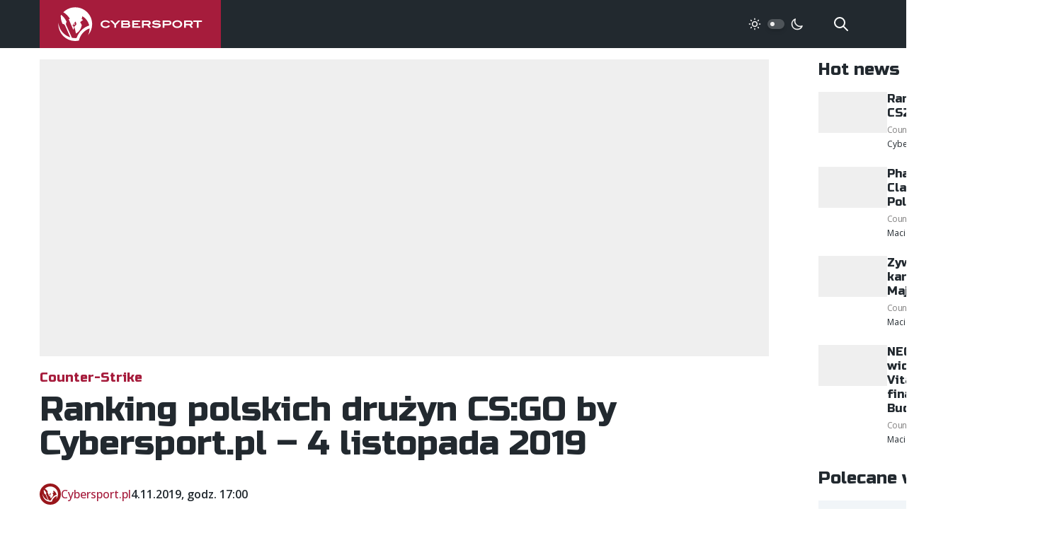

--- FILE ---
content_type: text/html;charset=utf-8
request_url: https://cybersport.pl/229940/ranking-polskich-druzyn-csgo-by-cybersport-pl-4-listopada-2019/
body_size: 17614
content:
<!DOCTYPE html>
<html >
<head><meta charset="utf-8">
<title>Ranking polskich drużyn CS:GO by Cybersport.pl – 4 listopada 2019</title>
<meta name="viewport" content="width=device-width, initial-scale=1, maximum-scale=1">
<meta name="robots" content="max-image-preview:large">
<meta property="fb:app_id" content="352677008148816">
<meta property="og:site_name" content="Cybersport.pl">
<meta property="og:type" content="website">
<meta property="twitter:card" content="summary_large_image">
<meta property="twitter:site" content="@cybersportpl">
<link href="https://fonts.googleapis.com/css2?family=Open+Sans:wght@400;500;600;700&family=Russo+One&display=swap" rel="stylesheet" data-h-5f5ea32="">
<link rel="icon" type="image/x-icon" href="/favicon.ico">
<link rel="apple-touch-icon" sizes="180x180" href="/favicon/apple-touch-icon.png">
<meta property="og:title" content="Ranking polskich drużyn CS:GO by Cybersport.pl – 4 listopada 2019">
<meta name="description" content="Ranking polskich drużyn CS:GO by Cybersport.pl - zobacz, która drużyna Counter-Strike: Global Offensive jest aktualnie najlepszą w naszym kraju.">
<meta property="og:description" content="Ranking polskich drużyn CS:GO by Cybersport.pl - zobacz, która drużyna Counter-Strike: Global Offensive jest aktualnie najlepszą w naszym kraju.">
<meta property="og:image" content="https://static.cybersport.pl/img/1200/630/fit/wp-content/uploads/2019/08/ranking_news_1120x584_foto_11.jpg">
<meta property="og:url" content="https://cybersport.pl/229940/ranking-polskich-druzyn-csgo-by-cybersport-pl-4-listopada-2019/">
<link rel="canonical" href="https://cybersport.pl/229940/ranking-polskich-druzyn-csgo-by-cybersport-pl-4-listopada-2019/" data-h-e3fa780=""><link rel="modulepreload" as="script" crossorigin href="/_nuxt/entry.6e277287.js"><link rel="preload" as="style" href="/_nuxt/entry.1b12ab1d.css"><link rel="modulepreload" as="script" crossorigin href="/_nuxt/full.58b217ee.js"><link rel="modulepreload" as="script" crossorigin href="/_nuxt/TheFooter.vue.456903b1.js"><link rel="preload" as="style" href="/_nuxt/TheFooter.ec24d646.css"><link rel="modulepreload" as="script" crossorigin href="/_nuxt/useTaxonomy.d644bdd3.js"><link rel="modulepreload" as="script" crossorigin href="/_nuxt/useApi.8cbbcec6.js"><link rel="modulepreload" as="script" crossorigin href="/_nuxt/config.a0621010.js"><link rel="modulepreload" as="script" crossorigin href="/_nuxt/index.cf49fbe0.js"><link rel="modulepreload" as="script" crossorigin href="/_nuxt/nuxt-link.a432bd9d.js"><link rel="modulepreload" as="script" crossorigin href="/_nuxt/useSearch.fa4f5429.js"><link rel="modulepreload" as="script" crossorigin href="/_nuxt/useEntity.ab83aecb.js"><link rel="modulepreload" as="script" crossorigin href="/_nuxt/PostItemMeta.vue.7efb709e.js"><link rel="modulepreload" as="script" crossorigin href="/_nuxt/useAuthor.66e760ae.js"><link rel="modulepreload" as="script" crossorigin href="/_nuxt/useDarkMode.d39ae34c.js"><link rel="modulepreload" as="script" crossorigin href="/_nuxt/_urlKey_.6b0b9f57.js"><link rel="modulepreload" as="script" crossorigin href="/_nuxt/usePost.249594de.js"><link rel="modulepreload" as="script" crossorigin href="/_nuxt/useImage.56c5c726.js"><link rel="modulepreload" as="script" crossorigin href="/_nuxt/NotFoundException.f2aa5ae9.js"><link rel="modulepreload" as="script" crossorigin href="/_nuxt/TheSidebar.vue.06ebe282.js"><link rel="preload" as="style" href="/_nuxt/TheSidebar.7bd1efa8.css"><link rel="modulepreload" as="script" crossorigin href="/_nuxt/Banner.ed11dd36.js"><link rel="preload" as="style" href="/_nuxt/Banner.fda2c888.css"><link rel="modulepreload" as="script" crossorigin href="/_nuxt/useRandomId.46285568.js"><link rel="modulepreload" as="script" crossorigin href="/_nuxt/PostComments.vue.c6bddc71.js"><link rel="modulepreload" as="script" crossorigin href="/_nuxt/PostContent.vue.146cbf41.js"><link rel="modulepreload" as="script" crossorigin href="/_nuxt/AuthorAvatar.vue.20e47c7a.js"><link rel="modulepreload" as="script" crossorigin href="/_nuxt/types.b5c62490.js"><link rel="modulepreload" as="script" crossorigin href="/_nuxt/MainMenu.30b2054a.js"><link rel="prefetch" as="script" crossorigin href="/_nuxt/default.9df06b44.js"><link rel="prefetch" as="script" crossorigin href="/_nuxt/error-component.2c65a836.js"><link rel="stylesheet" href="/_nuxt/entry.1b12ab1d.css"><link rel="stylesheet" href="/_nuxt/TheFooter.ec24d646.css"><link rel="stylesheet" href="/_nuxt/TheSidebar.7bd1efa8.css"><link rel="stylesheet" href="/_nuxt/Banner.fda2c888.css"><style>/*! tailwindcss v3.3.2 | MIT License | https://tailwindcss.com*/*,:after,:before{border:0 solid #efefef;box-sizing:border-box}:after,:before{--tw-content:""}html{-webkit-text-size-adjust:100%;font-feature-settings:normal;font-family:Open Sans,ui-sans-serif,system-ui,-apple-system,BlinkMacSystemFont,Segoe UI,Roboto,Helvetica Neue,Arial,Noto Sans,sans-serif,Apple Color Emoji,Segoe UI Emoji,Segoe UI Symbol,Noto Color Emoji;font-variation-settings:normal;line-height:1.5;-moz-tab-size:4;-o-tab-size:4;tab-size:4}body{line-height:inherit;margin:0}hr{border-top-width:1px;color:inherit;height:0}abbr:where([title]){-webkit-text-decoration:underline dotted;text-decoration:underline dotted}h1,h2,h3,h4,h5,h6{font-size:inherit;font-weight:inherit}a{color:inherit;text-decoration:inherit}b,strong{font-weight:bolder}code,kbd,pre,samp{font-family:ui-monospace,SFMono-Regular,Menlo,Monaco,Consolas,Liberation Mono,Courier New,monospace;font-size:1em}small{font-size:80%}sub,sup{font-size:75%;line-height:0;position:relative;vertical-align:baseline}sub{bottom:-.25em}sup{top:-.5em}table{border-collapse:collapse;border-color:inherit;text-indent:0}button,input,optgroup,select,textarea{color:inherit;font-family:inherit;font-size:100%;font-weight:inherit;line-height:inherit;margin:0;padding:0}button,select{text-transform:none}[type=button],[type=reset],[type=submit],button{-webkit-appearance:button;background-color:transparent;background-image:none}:-moz-focusring{outline:auto}:-moz-ui-invalid{box-shadow:none}progress{vertical-align:baseline}::-webkit-inner-spin-button,::-webkit-outer-spin-button{height:auto}[type=search]{-webkit-appearance:textfield;outline-offset:-2px}::-webkit-search-decoration{-webkit-appearance:none}::-webkit-file-upload-button{-webkit-appearance:button;font:inherit}summary{display:list-item}blockquote,dd,dl,figure,h1,h2,h3,h4,h5,h6,hr,p,pre{margin:0}fieldset{margin:0}fieldset,legend{padding:0}menu,ol,ul{list-style:none;margin:0;padding:0}textarea{resize:vertical}input::-moz-placeholder,textarea::-moz-placeholder{color:#9ca3af;opacity:1}input::placeholder,textarea::placeholder{color:#9ca3af;opacity:1}[role=button],button{cursor:pointer}:disabled{cursor:default}audio,canvas,embed,iframe,img,object,svg,video{display:block;vertical-align:middle}img,video{height:auto;max-width:100%}[hidden]{display:none}*,:after,:before{--tw-border-spacing-x:0;--tw-border-spacing-y:0;--tw-translate-x:0;--tw-translate-y:0;--tw-rotate:0;--tw-skew-x:0;--tw-skew-y:0;--tw-scale-x:1;--tw-scale-y:1;--tw-pan-x: ;--tw-pan-y: ;--tw-pinch-zoom: ;--tw-scroll-snap-strictness:proximity;--tw-gradient-from-position: ;--tw-gradient-via-position: ;--tw-gradient-to-position: ;--tw-ordinal: ;--tw-slashed-zero: ;--tw-numeric-figure: ;--tw-numeric-spacing: ;--tw-numeric-fraction: ;--tw-ring-inset: ;--tw-ring-offset-width:0px;--tw-ring-offset-color:#fff;--tw-ring-color:rgba(59,130,246,.5);--tw-ring-offset-shadow:0 0 #0000;--tw-ring-shadow:0 0 #0000;--tw-shadow:0 0 #0000;--tw-shadow-colored:0 0 #0000;--tw-blur: ;--tw-brightness: ;--tw-contrast: ;--tw-grayscale: ;--tw-hue-rotate: ;--tw-invert: ;--tw-saturate: ;--tw-sepia: ;--tw-drop-shadow: ;--tw-backdrop-blur: ;--tw-backdrop-brightness: ;--tw-backdrop-contrast: ;--tw-backdrop-grayscale: ;--tw-backdrop-hue-rotate: ;--tw-backdrop-invert: ;--tw-backdrop-opacity: ;--tw-backdrop-saturate: ;--tw-backdrop-sepia: }::backdrop{--tw-border-spacing-x:0;--tw-border-spacing-y:0;--tw-translate-x:0;--tw-translate-y:0;--tw-rotate:0;--tw-skew-x:0;--tw-skew-y:0;--tw-scale-x:1;--tw-scale-y:1;--tw-pan-x: ;--tw-pan-y: ;--tw-pinch-zoom: ;--tw-scroll-snap-strictness:proximity;--tw-gradient-from-position: ;--tw-gradient-via-position: ;--tw-gradient-to-position: ;--tw-ordinal: ;--tw-slashed-zero: ;--tw-numeric-figure: ;--tw-numeric-spacing: ;--tw-numeric-fraction: ;--tw-ring-inset: ;--tw-ring-offset-width:0px;--tw-ring-offset-color:#fff;--tw-ring-color:rgba(59,130,246,.5);--tw-ring-offset-shadow:0 0 #0000;--tw-ring-shadow:0 0 #0000;--tw-shadow:0 0 #0000;--tw-shadow-colored:0 0 #0000;--tw-blur: ;--tw-brightness: ;--tw-contrast: ;--tw-grayscale: ;--tw-hue-rotate: ;--tw-invert: ;--tw-saturate: ;--tw-sepia: ;--tw-drop-shadow: ;--tw-backdrop-blur: ;--tw-backdrop-brightness: ;--tw-backdrop-contrast: ;--tw-backdrop-grayscale: ;--tw-backdrop-hue-rotate: ;--tw-backdrop-invert: ;--tw-backdrop-opacity: ;--tw-backdrop-saturate: ;--tw-backdrop-sepia: }.fixed{position:fixed}.absolute{position:absolute}.relative{position:relative}.inset-0{inset:0}.bottom-4{bottom:1rem}.left-0{left:0}.left-1{left:.25rem}.right-0{right:0}.right-10{right:2.5rem}.top-0{top:0}.top-1{top:.25rem}.top-full{top:100%}.z-0{z-index:0}.z-1{z-index:1}.z-10{z-index:10}.z-20{z-index:20}.z-50{z-index:50}.col-start-2{grid-column-start:2}.mx-2{margin-left:.5rem;margin-right:.5rem}.mx-auto{margin-left:auto;margin-right:auto}.-mt-10{margin-top:-2.5rem}.-mt-4{margin-top:-1rem}.-mt-6{margin-top:-1.5rem}.mb-0{margin-bottom:0}.mb-1{margin-bottom:.25rem}.mb-10{margin-bottom:2.5rem}.mb-2{margin-bottom:.5rem}.mb-4{margin-bottom:1rem}.mb-5{margin-bottom:1.25rem}.mb-6{margin-bottom:1.5rem}.mb-8{margin-bottom:2rem}.ml-auto{margin-left:auto}.mr-2{margin-right:.5rem}.mr-6{margin-right:1.5rem}.mr-8{margin-right:2rem}.mt-10{margin-top:2.5rem}.mt-6{margin-top:1.5rem}.mt-8{margin-top:2rem}.mt-auto{margin-top:auto}.block{display:block}.inline-block{display:inline-block}.inline{display:inline}.flex{display:flex}.inline-flex{display:inline-flex}.grid{display:grid}.hidden{display:none}.h-1{height:.25rem}.h-1\.5{height:.375rem}.h-10{height:2.5rem}.h-3{height:.75rem}.h-3\.5{height:.875rem}.h-5{height:1.25rem}.h-6{height:1.5rem}.h-full{height:100%}.min-h-screen{min-height:100vh}.w-1{width:.25rem}.w-1\.5{width:.375rem}.w-10{width:2.5rem}.w-48{width:12rem}.w-5{width:1.25rem}.w-6{width:1.5rem}.w-full{width:100%}.max-w-4xl{max-width:56rem}.max-w-full{max-width:100%}.flex-1{flex:1 1 0%}.flex-none{flex:none}.translate-x-\[0\.625rem\]{--tw-translate-x:0.625rem;transform:translate(.625rem,var(--tw-translate-y)) rotate(var(--tw-rotate)) skewX(var(--tw-skew-x)) skewY(var(--tw-skew-y)) scaleX(var(--tw-scale-x)) scaleY(var(--tw-scale-y))}.transform,.translate-x-\[0\.625rem\]{transform:translate(var(--tw-translate-x),var(--tw-translate-y)) rotate(var(--tw-rotate)) skewX(var(--tw-skew-x)) skewY(var(--tw-skew-y)) scaleX(var(--tw-scale-x)) scaleY(var(--tw-scale-y))}.cursor-pointer{cursor:pointer}.select-text{-webkit-user-select:text;-moz-user-select:text;user-select:text}.grid-cols-2{grid-template-columns:repeat(2,minmax(0,1fr))}.flex-col{flex-direction:column}.flex-col-reverse{flex-direction:column-reverse}.items-start{align-items:flex-start}.items-center{align-items:center}.justify-end{justify-content:flex-end}.justify-center{justify-content:center}.gap-1{gap:.25rem}.gap-2{gap:.5rem}.gap-4{gap:1rem}.gap-6{gap:1.5rem}.gap-8{gap:2rem}.space-x-2>:not([hidden])~:not([hidden]){--tw-space-x-reverse:0;margin-left:.5rem;margin-left:calc(.5rem*(1 - var(--tw-space-x-reverse)));margin-right:0;margin-right:calc(.5rem*var(--tw-space-x-reverse))}.self-center{align-self:center}.self-stretch{align-self:stretch}.overflow-hidden{overflow:hidden}.rounded{border-radius:.25rem}.rounded-full{border-radius:9999px}.border-0{border-width:0}.border-2{border-width:2px}.border-b-2{border-bottom-width:2px}.border-dark{--tw-border-opacity:1;border-color:#22292f;border-color:rgb(34 41 47/var(--tw-border-opacity))}.border-dark-400{--tw-border-opacity:1;border-color:#4e5459;border-color:rgb(78 84 89/var(--tw-border-opacity))}.bg-dark{--tw-bg-opacity:1;background-color:#22292f;background-color:rgb(34 41 47/var(--tw-bg-opacity))}.bg-dark-400{--tw-bg-opacity:1;background-color:#4e5459;background-color:rgb(78 84 89/var(--tw-bg-opacity))}.bg-gray-100{--tw-bg-opacity:1;background-color:#f1f5f8;background-color:rgb(241 245 248/var(--tw-bg-opacity))}.bg-gray-200{--tw-bg-opacity:1;background-color:#efefef;background-color:rgb(239 239 239/var(--tw-bg-opacity))}.bg-primary{--tw-bg-opacity:1;background-color:#a61c3c;background-color:rgb(166 28 60/var(--tw-bg-opacity))}.bg-transparent{background-color:transparent}.bg-white{--tw-bg-opacity:1;background-color:#fff;background-color:rgb(255 255 255/var(--tw-bg-opacity))}.fill-current{fill:currentColor}.p-1{padding:.25rem}.p-2{padding:.5rem}.p-4{padding:1rem}.p-5{padding:1.25rem}.px-2{padding-left:.5rem;padding-right:.5rem}.px-4{padding-left:1rem;padding-right:1rem}.px-6{padding-left:1.5rem;padding-right:1.5rem}.px-8{padding-left:2rem;padding-right:2rem}.py-1{padding-bottom:.25rem;padding-top:.25rem}.py-2{padding-bottom:.5rem;padding-top:.5rem}.py-4{padding-bottom:1rem;padding-top:1rem}.py-6{padding-bottom:1.5rem;padding-top:1.5rem}.py-8{padding-top:2rem}.pb-8,.py-8{padding-bottom:2rem}.pr-16{padding-right:4rem}.text-center{text-align:center}.font-head{font-family:Russo One,ui-sans-serif,system-ui,-apple-system,BlinkMacSystemFont,Segoe UI,Roboto,Helvetica Neue,Arial,Noto Sans,sans-serif,Apple Color Emoji,Segoe UI Emoji,Segoe UI Symbol,Noto Color Emoji}.text-2xl{font-size:1.5rem;line-height:2rem}.text-2xs{font-size:.625rem}.text-4xl{font-size:2rem}.text-5xl{font-size:3rem;line-height:1}.text-7xl{font-size:4.5rem;line-height:1}.text-base{font-size:1rem;line-height:1.5rem}.text-lg{font-size:1.125rem;line-height:1.75rem}.text-sm{font-size:.875rem;line-height:1.25rem}.text-xl{font-size:1.25rem;line-height:1.75rem}.text-xs{font-size:.75rem;line-height:1rem}.font-bold{font-weight:700}.font-medium{font-weight:500}.font-normal{font-weight:400}.font-semibold{font-weight:600}.uppercase{text-transform:uppercase}.leading-normal{line-height:1.5}.leading-relaxed{line-height:1.625}.leading-tight{line-height:1.25}.tracking-tighter{letter-spacing:-.05em}.text-dark-100{--tw-text-opacity:1;color:#d3d4d5;color:rgb(211 212 213/var(--tw-text-opacity))}.text-dark-200{--tw-text-opacity:1;color:#a7a9ac;color:rgb(167 169 172/var(--tw-text-opacity))}.text-dark-300{--tw-text-opacity:1;color:#7a7f82;color:rgb(122 127 130/var(--tw-text-opacity))}.text-dark-400{--tw-text-opacity:1;color:#4e5459;color:rgb(78 84 89/var(--tw-text-opacity))}.text-dark-700{--tw-text-opacity:1;color:#111518;color:rgb(17 21 24/var(--tw-text-opacity))}.text-gray-200{--tw-text-opacity:1;color:#efefef;color:rgb(239 239 239/var(--tw-text-opacity))}.text-gray-300{--tw-text-opacity:1;color:#828181;color:rgb(130 129 129/var(--tw-text-opacity))}.text-primary{--tw-text-opacity:1;color:#a61c3c;color:rgb(166 28 60/var(--tw-text-opacity))}.text-rose{--tw-text-opacity:1;color:#ff5964;color:rgb(255 89 100/var(--tw-text-opacity))}.text-white{--tw-text-opacity:1;color:#fff;color:rgb(255 255 255/var(--tw-text-opacity))}.underline{text-decoration-line:underline}.opacity-0{opacity:0}.opacity-95{opacity:.95}.shadow-md{--tw-shadow:0 4px 6px -1px rgba(0,0,0,.1),0 2px 4px -2px rgba(0,0,0,.1);--tw-shadow-colored:0 4px 6px -1px var(--tw-shadow-color),0 2px 4px -2px var(--tw-shadow-color);box-shadow:0 0 #0000,0 0 #0000,0 4px 6px -1px rgba(0,0,0,.1),0 2px 4px -2px rgba(0,0,0,.1);box-shadow:var(--tw-ring-offset-shadow,0 0 #0000),var(--tw-ring-shadow,0 0 #0000),var(--tw-shadow)}.shadow-sm{--tw-shadow:0 1px 2px 0 rgba(0,0,0,.05);--tw-shadow-colored:0 1px 2px 0 var(--tw-shadow-color);box-shadow:0 0 #0000,0 0 #0000,0 1px 2px 0 rgba(0,0,0,.05);box-shadow:var(--tw-ring-offset-shadow,0 0 #0000),var(--tw-ring-shadow,0 0 #0000),var(--tw-shadow)}.outline-none{outline:2px solid transparent;outline-offset:2px}.outline{outline-style:solid}.blur{--tw-blur:blur(8px);filter:blur(8px) var(--tw-brightness) var(--tw-contrast) var(--tw-grayscale) var(--tw-hue-rotate) var(--tw-invert) var(--tw-saturate) var(--tw-sepia) var(--tw-drop-shadow)}.blur,.filter{filter:var(--tw-blur) var(--tw-brightness) var(--tw-contrast) var(--tw-grayscale) var(--tw-hue-rotate) var(--tw-invert) var(--tw-saturate) var(--tw-sepia) var(--tw-drop-shadow)}.transition{transition-duration:.15s;transition-property:color,background-color,border-color,text-decoration-color,fill,stroke,opacity,box-shadow,transform,filter,-webkit-backdrop-filter;transition-property:color,background-color,border-color,text-decoration-color,fill,stroke,opacity,box-shadow,transform,filter,backdrop-filter;transition-property:color,background-color,border-color,text-decoration-color,fill,stroke,opacity,box-shadow,transform,filter,backdrop-filter,-webkit-backdrop-filter;transition-timing-function:cubic-bezier(.4,0,.2,1)}.transition-all{transition-duration:.15s;transition-property:all;transition-timing-function:cubic-bezier(.4,0,.2,1)}.duration-200{transition-duration:.2s}.ease-in-out{transition-timing-function:cubic-bezier(.4,0,.2,1)}body,html{--tw-text-opacity:1;font-smooth:always;font-smoothing:antialiased;-moz-font-smoothing:antialiased;-webkit-font-smoothing:antialiased;color:#22292f;color:rgb(34 41 47/var(--tw-text-opacity));font-family:Open Sans,ui-sans-serif,system-ui,-apple-system,BlinkMacSystemFont,Segoe UI,Roboto,Helvetica Neue,Arial,Noto Sans,sans-serif,Apple Color Emoji,Segoe UI Emoji,Segoe UI Symbol,Noto Color Emoji;font-size:1rem;line-height:1.5rem;text-rendering:optimizeLegibility}body.dark{--tw-bg-opacity:1;--tw-text-opacity:1;background-color:#1f252a;background-color:rgb(31 37 42/var(--tw-bg-opacity));color:#d3d4d5;color:rgb(211 212 213/var(--tw-text-opacity))}.no-select{-webkit-touch-callout:none;-webkit-user-select:none;-moz-user-select:none;user-select:none}h1,h2,h3,h4,h5,h6{font-family:Russo One,ui-sans-serif,system-ui,-apple-system,BlinkMacSystemFont,Segoe UI,Roboto,Helvetica Neue,Arial,Noto Sans,sans-serif,Apple Color Emoji,Segoe UI Emoji,Segoe UI Symbol,Noto Color Emoji;font-weight:400;line-height:1.25}h1,h2,h3,h4,h5,h6{margin-bottom:1rem}h1{font-size:1.875rem;line-height:2.25rem;line-height:1.25}@media (min-width:768px){h1{font-size:3rem;line-height:1;margin-bottom:4rem}}h2{font-size:1.875rem;line-height:2.25rem;line-height:1.25}h3{font-size:1.5rem;line-height:2rem;line-height:1.25}p{line-height:1.5;margin-bottom:1rem}.font-head{font-weight:400}.container{padding-left:1rem;padding-right:1rem}@media (min-width:768px){.container{margin-left:auto;margin-right:auto;max-width:100%;width:75rem}}@media (min-width:1500px){.container{width:87.5rem}}@media (min-width:768px){.m-content{grid-gap:4.375rem;display:grid;grid-template-columns:1fr 20rem}}.even\:bg-gray-100:nth-child(2n){--tw-bg-opacity:1;background-color:#f1f5f8;background-color:rgb(241 245 248/var(--tw-bg-opacity))}.hover\:bg-white:hover{--tw-bg-opacity:1;background-color:#fff;background-color:rgb(255 255 255/var(--tw-bg-opacity))}.focus\:outline-none:focus{outline:2px solid transparent;outline-offset:2px}.focus\:ring-2:focus{--tw-ring-offset-shadow:var(--tw-ring-inset) 0 0 0 var(--tw-ring-offset-width) var(--tw-ring-offset-color);--tw-ring-shadow:var(--tw-ring-inset) 0 0 0 calc(2px + var(--tw-ring-offset-width)) var(--tw-ring-color);box-shadow:var(--tw-ring-inset) 0 0 0 var(--tw-ring-offset-width) var(--tw-ring-offset-color),var(--tw-ring-inset) 0 0 0 calc(2px + var(--tw-ring-offset-width)) var(--tw-ring-color),0 0 #0000;box-shadow:var(--tw-ring-offset-shadow),var(--tw-ring-shadow),var(--tw-shadow,0 0 #0000)}.focus\:ring-offset-2:focus{--tw-ring-offset-width:2px}:is(.dark .dark\:block){display:block}:is(.dark .dark\:hidden){display:none}:is(.dark .dark\:border-dark-400){--tw-border-opacity:1;border-color:#4e5459;border-color:rgb(78 84 89/var(--tw-border-opacity))}:is(.dark .dark\:bg-dark){--tw-bg-opacity:1;background-color:#22292f;background-color:rgb(34 41 47/var(--tw-bg-opacity))}:is(.dark .dark\:bg-dark-500){--tw-bg-opacity:1;background-color:#1f252a;background-color:rgb(31 37 42/var(--tw-bg-opacity))}:is(.dark .dark\:bg-dark-600){--tw-bg-opacity:1;background-color:#181d21;background-color:rgb(24 29 33/var(--tw-bg-opacity))}:is(.dark .dark\:bg-dark-800){--tw-bg-opacity:1;background-color:#0a0c0e;background-color:rgb(10 12 14/var(--tw-bg-opacity))}:is(.dark .dark\:text-dark-200){--tw-text-opacity:1;color:#a7a9ac;color:rgb(167 169 172/var(--tw-text-opacity))}@media (min-width:768px){.md\:absolute{position:absolute}.md\:bottom-4{bottom:1rem}.md\:bottom-8{bottom:2rem}.md\:left-4{left:1rem}.md\:right-20{right:5rem}.md\:right-4{right:1rem}.md\:top-4{top:1rem}.md\:order-last{order:9999}.md\:mx-4{margin-left:1rem;margin-right:1rem}.md\:my-auto{margin-bottom:auto;margin-top:auto}.md\:-mt-12{margin-top:-3rem}.md\:-mt-4{margin-top:-1rem}.md\:mb-0{margin-bottom:0}.md\:mb-10{margin-bottom:2.5rem}.md\:mb-12{margin-bottom:3rem}.md\:mb-16{margin-bottom:4rem}.md\:mb-2{margin-bottom:.5rem}.md\:mb-3{margin-bottom:.75rem}.md\:mb-4{margin-bottom:1rem}.md\:mb-6{margin-bottom:1.5rem}.md\:mb-8{margin-bottom:2rem}.md\:ml-10{margin-left:2.5rem}.md\:ml-auto{margin-left:auto}.md\:mr-0{margin-right:0}.md\:mr-2{margin-right:.5rem}.md\:mt-1{margin-top:.25rem}.md\:mt-16{margin-top:4rem}.md\:mt-2{margin-top:.5rem}.md\:mt-4{margin-top:1rem}.md\:block{display:block}.md\:inline-block{display:inline-block}.md\:flex{display:flex}.md\:inline-flex{display:inline-flex}.md\:hidden{display:none}.md\:h-10{height:2.5rem}.md\:h-12{height:3rem}.md\:h-52{height:13rem}.md\:w-10{width:2.5rem}.md\:w-12{width:3rem}.md\:w-64{width:16rem}.md\:max-w-2xl{max-width:42rem}.md\:max-w-sm{max-width:24rem}.md\:flex-1{flex:1 1 0%}.md\:grid-cols-2{grid-template-columns:repeat(2,minmax(0,1fr))}.md\:grid-cols-4{grid-template-columns:repeat(4,minmax(0,1fr))}.md\:grid-cols-5{grid-template-columns:repeat(5,minmax(0,1fr))}.md\:flex-row{flex-direction:row}.md\:flex-col{flex-direction:column}.md\:items-center{align-items:center}.md\:items-stretch{align-items:stretch}.md\:justify-start{justify-content:flex-start}.md\:justify-center{justify-content:center}.md\:gap-0{gap:0}.md\:gap-10{gap:2.5rem}.md\:gap-24{gap:6rem}.md\:gap-4{gap:1rem}.md\:gap-8{gap:2rem}.md\:bg-dark-100{--tw-bg-opacity:1;background-color:#d3d4d5;background-color:rgb(211 212 213/var(--tw-bg-opacity))}.md\:p-20{padding:5rem}.md\:p-4{padding:1rem}.md\:p-6{padding:1.5rem}.md\:p-8{padding:2rem}.md\:px-0{padding-left:0;padding-right:0}.md\:px-10{padding-left:2.5rem;padding-right:2.5rem}.md\:px-20{padding-left:5rem;padding-right:5rem}.md\:px-6{padding-left:1.5rem;padding-right:1.5rem}.md\:px-8{padding-left:2rem;padding-right:2rem}.md\:py-12{padding-bottom:3rem;padding-top:3rem}.md\:py-24{padding-bottom:6rem;padding-top:6rem}.md\:py-6{padding-bottom:1.5rem;padding-top:1.5rem}.md\:pt-8{padding-top:2rem}.md\:text-left{text-align:left}.md\:text-2xl{font-size:1.5rem;line-height:2rem}.md\:text-3xl{font-size:1.875rem;line-height:2.25rem}.md\:text-4xl{font-size:2rem}.md\:text-5xl{font-size:3rem;line-height:1}.md\:text-7xl{font-size:4.5rem;line-height:1}.md\:text-base{font-size:1rem;line-height:1.5rem}.md\:text-lg{font-size:1.125rem;line-height:1.75rem}.md\:text-sm{font-size:.875rem;line-height:1.25rem}.md\:text-xl{font-size:1.25rem;line-height:1.75rem}.md\:text-xs{font-size:.75rem;line-height:1rem}.md\:text-dark{--tw-text-opacity:1;color:#22292f;color:rgb(34 41 47/var(--tw-text-opacity))}.md\:text-white{--tw-text-opacity:1;color:#fff;color:rgb(255 255 255/var(--tw-text-opacity))}}@media (max-width:768px){.mobile\:flex{display:flex}.mobile\:table{display:table}.mobile\:hidden{display:none}.mobile\:flex-col{flex-direction:column}.mobile\:justify-center{justify-content:center}}</style><style>@charset "UTF-8";.post-content b,.post-content strong{font-weight:600}.post-content h2{font-size:1.25rem;line-height:1.75rem}@media (min-width:768px){.post-content h2{font-size:1.875rem;line-height:2.25rem}}.post-content h3{font-size:1.125rem;line-height:1.75rem}@media (min-width:768px){.post-content h3{font-size:1.5rem;line-height:2rem}}.post-content figure,.post-content hr,.post-content ol,.post-content p,.post-content table,.post-content ul{margin-bottom:1rem}@media (min-width:1024px){.post-content figure,.post-content hr,.post-content ol,.post-content p,.post-content table,.post-content ul{margin-bottom:1.5rem}}.post-content a:not([class]),.post-content li>a,.post-content p>a{--tw-text-opacity:1;color:#a61c3c;color:rgb(166 28 60/var(--tw-text-opacity));text-decoration-line:underline;transition:all .3s ease}.post-content a:not([class]):hover,.post-content li>a:hover,.post-content p>a:hover{text-decoration-line:none}.post-content p>img{display:inline-block}.post-content p>img+a{margin-left:1rem}.post-content ol,.post-content ul{margin-left:0;margin-right:0;padding-left:2rem}.post-content ol li,.post-content ul li{margin-bottom:.5rem}.post-content ol li{list-style-type:decimal}.post-content ul li{list-style:square}.post-content iframe{margin-left:auto;margin-right:auto;max-width:100%}@media (max-width:768px){.post-content iframe{aspect-ratio:1.825;height:auto}}.post-content blockquote{font-style:italic;padding-left:2rem;padding-right:2rem;position:relative}@media (min-width:768px){.post-content blockquote{padding-left:2.5rem;padding-right:2.5rem}}.post-content blockquote:before{--tw-text-opacity:1;color:#d3d4d5;color:rgb(211 212 213/var(--tw-text-opacity));content:"“";display:block;font-family:Russo One,ui-sans-serif,system-ui,-apple-system,BlinkMacSystemFont,Segoe UI,Roboto,Helvetica Neue,Arial,Noto Sans,sans-serif,Apple Color Emoji,Segoe UI Emoji,Segoe UI Symbol,Noto Color Emoji;font-size:3.75rem;left:-.75rem;line-height:1;position:absolute;top:0}@media (min-width:768px){.post-content blockquote:before{font-size:4.5rem;left:-.75rem;line-height:1;top:-.5rem}}.post-content table{border-collapse:collapse;border-spacing:0;font-size:.875rem;line-height:1.25rem;margin-bottom:1rem;width:100%}@media (min-width:768px){.post-content table{margin-bottom:1.5rem}}.post-content table tr:nth-child(2n){background:#f7f7ff}.dark .post-content table tr:nth-child(2n){background:#0a0c0e}.post-content table thead tr,.post-content table thead tr:nth-child(2n){--tw-text-opacity:1;background:#a61c3c;color:#fff;color:rgb(255 255 255/var(--tw-text-opacity));font-weight:600}.post-content table td{padding:.5rem}@media (min-width:768px){.post-content table td{padding:.75rem 1.25rem}}.post-content img.aligncenter{margin-left:auto;margin-right:auto}.table-results td{--tw-border-opacity:1;border-color:#fff;border-color:rgb(255 255 255/var(--tw-border-opacity));border-width:1px}.dark .table-results td{--tw-border-opacity:1;border-color:#22292f;border-color:rgb(34 41 47/var(--tw-border-opacity))}.table-results img.alignnone{display:inline}</style></head>
<body ><div id="__nuxt"><div class="flex flex-col min-h-screen"><header class="bg-dark mb-4" data-v-8fa35256><div class="container flex items-center" data-v-8fa35256><a href="/" class="max-w-full bg-primary text-white w-48 md:w-64 flex items-center self-stretch justify-center container__logo" data-v-8fa35256><svg viewBox="0 0 203 49" class="logo"><g class="fill-current" fill-rule="evenodd"><path d="M23.802 23.292c-.58.89-2.55 3.065-2.55 3.065 1.386-.224 2.524-1.45 2.524-1.45s.226-.945.026-1.615zm24.133 1.36C47.935 11.564 37.3.954 24.18.954c-6.56 0-12.497 2.652-16.796 6.94 0 0 2.915 1.704 5.235 4.072 2.443 2.495 3.972 5.115 3.972 5.115-.546.185-1.084.388-1.612.61l6.35 14.82s1.524-1.762 1.07-4.046c-1.486-1.416-2.343-2.054-2.343-2.054s2.26-1.758 4.124-5.54c1.35 1.03 1.58 3.99 1.58 3.99s-.576 1.42-2.986 3.252c.84 2.796 2.445 9.722 2.445 9.722s6.567-2.992 8.173-11.858c-1.5-2.6-2.284-4.238-2.284-4.238l4.216-3.128c-.705-.374-1.433-.712-2.178-1.014l1.024-4.025c4.8 2.747 8.354 7.41 9.618 12.944-8.36 2.748-14.986 9.348-17.74 17.69-.62.057-1.245.087-1.87.087-.2 0-.4-.003-.6-.01-.063 0-.125-.004-.187-.005l-.206-.008c-1.272-.053-2.517-.205-3.73-.45L11.472 25.93c-.958-2.15.086-3.304.534-4.465C8.68 14.02 4.02 11.44 4.02 11.44s-1.19 5.18 2.132 12.625c1.164.446 2.723.443 3.682 2.592l7.414 16.605c-9.113-2.77-15.9-10.858-16.734-20.64-.056.67-.087 1.346-.087 2.03 0 13.088 10.635 23.7 23.754 23.7 1.75 0 3.455-.19 5.097-.55C31.02 39.855 36.76 33.4 44.29 30.64c0 .118.006.235.006.353 0 3.38-.84 6.563-2.318 9.357 3.706-4.18 5.957-9.675 5.957-15.695zM70.984 23.07c-1.14-1.123-2.62-1.84-4.452-1.84-2.535 0-4.254 1.433-4.254 3.4 0 2.01 1.747 3.43 4.452 3.43 1.718 0 3.085-.604 4.282-1.897l2.1 1.124c-1.69 1.926-3.606 2.74-6.27 2.74-1.803 0-3.324-.407-4.79-1.306-1.366-.842-2.24-2.374-2.24-4.09 0-1.46.607-2.74 1.762-3.695 1.282-1.054 3.113-1.673 5.156-1.673 2.747 0 4.86.97 6.508 3.008l-2.254.8M81.633 25.783v3.964h-2.48v-3.964l-6.057-6.212h3.142l4.156 4.246 4.156-4.245h3.14l-6.057 6.213M98.988 26.697c0-.717-.564-1.21-1.494-1.21H91.24v2.307h6.213c1 0 1.535-.408 1.535-1.097zm-.52-4.188c0-.577-.452-.985-1.114-.985H91.24v2.01h6.213c.55 0 1.014-.436 1.014-1.026zm3.042 4.314c0 1.686-1.465 2.923-3.86 2.923h-8.89V19.57h8.608c1.155 0 2.24.465 2.915 1.21.452.492.69 1.096.69 1.73 0 .842-.323 1.447-1.042 1.952 1.016.562 1.58 1.308 1.58 2.362zM104.17 29.747V19.57h11.06v1.955h-8.58v2.08h5.96v1.954h-5.96v2.234h8.974v1.953H104.17M127.78 22.832c0-.773-.62-1.307-1.677-1.307h-5.593v2.67h5.608c1.056 0 1.662-.52 1.662-1.363zm-.07 6.915l-2.507-3.598h-4.693v3.597h-2.478V19.57h8.353c2.325 0 3.846 1.35 3.846 3.333 0 1.602-.788 2.64-2.323 3.063l2.592 3.78h-2.79zM138.218 21.3c-2.127 0-3.226.408-3.226 1.068 0 .352.296.59.887.73.97.24 2.282.17 3.86.31 3.197.295 4.733 1.068 4.733 3.065 0 2.205-2.085 3.513-5.96 3.513-2.55 0-4.663-.562-6.62-1.912l1.352-1.658c1.747 1.068 3.48 1.574 5.382 1.574 2.056 0 3.212-.59 3.212-1.42 0-.9-1.326-.9-3.495-.998-3.973-.168-5.93-.955-5.93-2.993 0-1.997 2-3.26 5.69-3.26 2.494 0 4.51.504 6 1.488l-1.407 1.63c-1.437-.772-2.888-1.138-4.48-1.138M156.882 22.888c0-.87-.59-1.363-1.676-1.363h-5.593v2.67h5.608c1.043 0 1.662-.506 1.662-1.307zm2.452.015c0 2.107-1.353 3.246-3.945 3.246h-5.777v3.597h-2.48V19.57h8.355c2.325 0 3.846 1.35 3.846 3.333zM167.532 21.23c-2.663 0-4.382 1.405-4.382 3.415 0 2.052 1.677 3.43 4.368 3.43 2.704 0 4.395-1.378 4.395-3.43 0-2.01-1.704-3.415-4.38-3.415zm5.17 7.14c-1.282 1.054-3.1 1.672-5.184 1.672-2.072 0-3.902-.618-5.17-1.672-1.156-.956-1.747-2.235-1.747-3.725 0-1.475.607-2.74 1.762-3.696 1.295-1.07 3.14-1.688 5.17-1.688 2.042 0 3.888.633 5.17 1.687 1.155.955 1.76 2.22 1.76 3.695 0 1.49-.605 2.77-1.76 3.725zM186.97 22.832c0-.773-.618-1.307-1.675-1.307h-5.593v2.67h5.607c1.056 0 1.66-.52 1.66-1.363zm-.07 6.915l-2.507-3.598h-4.69v3.597h-2.48V19.57h8.354c2.324 0 3.845 1.35 3.845 3.333 0 1.602-.788 2.64-2.324 3.063l2.592 3.78h-2.79zM197.48 21.525v8.222H195v-8.222h-4.86V19.57h12.2v1.955h-4.86"></path></g></svg></a><div class="" data-v-8fa35256><nav class="hidden md:block"><!--[--><a href="/" class="is-hidden-desktop-only font-head text-white px-4">Home</a><a href="/category/cybersport-extra/" class="font-head text-white px-4">Publicystyka</a><a href="/ranking-csgo/" class="font-head text-white px-4">Ranking</a><a href="/reports" class="font-head text-white px-4">Turnieje</a><a href="/kontakt" class="font-head text-white px-4">Kontakt</a><!--]--></nav></div><div class="flex items-center ml-auto mr-2" data-v-8fa35256><button type="button" class="flex items-center justify-center focus:outline-none group space-x-2 ml-auto mr-6" data-v-8fa35256><span class="text-base font-medium"><svg xmlns="http://www.w3.org/2000/svg" class="h-5 w-5 text-gray-200" fill="none" viewBox="0 0 24 24" stroke="currentColor"><path stroke-linecap="round" stroke-linejoin="round" stroke-width="2" d="M12 3v1m0 16v1m9-9h-1M4 12H3m15.364 6.364l-.707-.707M6.343 6.343l-.707-.707m12.728 0l-.707.707M6.343 17.657l-.707.707M16 12a4 4 0 11-8 0 4 4 0 018 0z"></path></svg></span><div class="relative rounded-full focus:outline-none focus:ring-2 focus:ring-offset-2 focus:ring-theme-500"><div class="w-6 h-3.5 transition bg-dark-400 rounded-full shadow-md outline-none"></div><div class="absolute inline-flex bg-gray-200 items-center justify-center w-1.5 h-1.5 transition-all duration-200 ease-in-out transform rounded-full shadow-sm top-1 left-1"></div></div><span class="text-base font-medium"><svg xmlns="http://www.w3.org/2000/svg" class="h-5 w-5 text-gray-200" fill="none" viewBox="0 0 24 24" stroke="currentColor"><path stroke-linecap="round" stroke-linejoin="round" stroke-width="2" d="M20.354 15.354A9 9 0 018.646 3.646 9.003 9.003 0 0012 21a9.003 9.003 0 008.354-5.646z"></path></svg></span></button><!--[--><button class="text-white p-4" data-v-83a8c1a4><svg xmlns="http://www.w3.org/2000/svg" class="h-6 w-6" fill="none" viewBox="0 0 24 24" stroke="currentColor" data-v-83a8c1a4><path stroke-linecap="round" stroke-linejoin="round" stroke-width="2" d="M21 21l-6-6m2-5a7 7 0 11-14 0 7 7 0 0114 0z" data-v-83a8c1a4></path></svg></button><!----><!--]--></div><!----></div></header><!--[--><div><div class="container flex items-center justify-center"><div class="banner flex items-center justify-center mx-auto banner--undefined mb-8 md:mb-16" data-v-97e1f739></div></div><div class="container m-content mb-8 md:mb-16"><div class="mb-8 flex-1"><figure style="--placeholder-width:1030px;--placeholder-padding:40.77669902912621%;--placeholder-ratio:1030 / 420;" class="thumb bg-gray-200 dark:bg-dark overflow-hidden" data-v-0a6fa1e0><!----><div class="absolute z-90 top-full text-xs py-1 text-dark-300 right-0 bg-white dark:bg-dark-500 dark:text-dark-200" data-v-0a6fa1e0>fot. ESL/Adam Łakomy</div></figure><div><a href="/category/gry/counter-strike-global-offensive" class="font-head text-primary text-base md:text-lg mt-6 md:mt-4 inline-block">Counter-Strike</a><h1 class="md:mt-2 mb-2 md:mb-8 text-2xl md:text-5xl">Ranking polskich drużyn CS:GO by Cybersport.pl – 4 listopada 2019</h1><div class="mb-8 flex text-xs md:text-base items-center gap-4"><a href="/author/cybersport-pl" class="text-primary text-xs md:text-base font-medium inline-flex items-center gap-2"><img src="https://0.gravatar.com/avatar/468801fda973134eec4b53900d9de2f2?s=30" alt="Cybersport.pl" class="rounded-full hidden md:block" loading="lazy" width="30" height="30"><!--[-->Cybersport.pl<!--]--></a><span class="font-semibold">4.11.2019, godz. 17:00</span></div><div class="flex flex-col-reverse md:flex-row mb-8 md:mb-12 gap-4 md:gap-8"><div class="banner flex items-center justify-center mx-auto banner--rectangle" data-v-97e1f739></div><p class="font-head md:text-2xl leading-relaxed">Ranking polskich drużyn CS:GO. Oto 20 najlepszych zespołów Counter-Strike&#39;a: Global Offensive z naszego kraju na dzień 4 listopada 2019.</p></div><div class="post-content"><table class="table-results" style="height: 1060px; width: 100%;">
<tbody>
<tr style="background-color: #efefef;">
<td style="height: 48px; width: 75px; background-color: #ffffff; text-align: center; vertical-align: middle;" rowspan="2"><strong><span style="font-size: 20px;">–</span></strong></td>
<td style="vertical-align: middle; height: 48px; width: 50px; text-align: center;" rowspan="2"><strong><span style="font-size: 20px;">1.</span></strong></td>
<td style="width: 75px; height: 48px; text-align: center; vertical-align: middle;" rowspan="2"><img class="aligncenter" src="https://static.cybersport.pl/img/50/50/resize/wp-content/uploads/2018/11/virtus.pro_logo2019.png" alt="" width="50" height="50" /></td>
<td style="vertical-align: middle; text-align: left; height: 24px; width: 405px;"><span style="font-size: 20px;">Virtus.pro</span></td>
<td style="width: 125px; height: 48px; text-align: right; vertical-align: middle;" rowspan="2"><span style="font-size: 20px;">7223 pkt</span></td>
</tr>
<tr style="height: 24px; background-color: #efefef;">
<td style="height: 24px; text-align: left; vertical-align: middle; width: 405px;"><em>MICHU – snatchie – Snax – Vegi – phr – kuben (t)</em></td>
</tr>
<tr style="height: 1px;">
<td style="width: 100%; background-color: #ffffff; height: 5px; vertical-align: middle;" colspan="5"></td>
</tr>
<tr style="background-color: #efefef;">
<td style="height: 48px; width: 75px; background-color: #ffffff; text-align: center; vertical-align: middle;" rowspan="2"><strong><span style="font-size: 20px;">–</span></strong></td>
<td style="vertical-align: middle; height: 48px; width: 50px; text-align: center;" rowspan="2"><strong><span style="font-size: 20px;">2.</span></strong></td>
<td style="width: 75px; height: 48px; text-align: center; vertical-align: middle;" rowspan="2"><img class="aligncenter" src="https://static.cybersport.pl/img/50/50/resize/wp-content/uploads/2019/01/illuminar_logo2019.png" alt="" width="50" height="50" /></td>
<td style="vertical-align: middle; text-align: left; height: 24px; width: 405px;"><span style="font-size: 20px;">Illuminar Gaming</span></td>
<td style="width: 125px; height: 48px; text-align: right; vertical-align: middle;" rowspan="2"><span style="font-size: 20px;">5900 pkt</span></td>
</tr>
<tr style="height: 24px; background-color: #efefef;">
<td style="height: 24px; text-align: left; vertical-align: middle; width: 405px;"><em>STOMP – oskarish – mono – innocent – reatz – imd (t)</em></td>
</tr>
<tr style="height: 1px;">
<td style="width: 100%; background-color: #ffffff; text-align: left; vertical-align: middle; height: 10px;" colspan="5"></td>
</tr>
<tr style="background-color: #efefef;">
<td style="height: 48px; width: 75px; background-color: #ffffff; text-align: center; vertical-align: middle;" rowspan="2"><strong><span style="font-size: 20px;">–</span></strong></td>
<td style="vertical-align: middle; height: 48px; width: 50px; text-align: center;" rowspan="2"><strong><span style="font-size: 20px;">3.</span></strong></td>
<td style="width: 75px; height: 48px; text-align: center; vertical-align: middle;" rowspan="2"><img class="aligncenter" src="https://static.cybersport.pl/img/50/50/resize/wp-content/uploads/2019/05/Aristocracy_logo.png" alt="" width="50" height="50" /></td>
<td style="vertical-align: middle; text-align: left; height: 24px; width: 405px;"><span style="font-size: 20px;">Aristocracy</span></td>
<td style="width: 125px; height: 48px; text-align: right; vertical-align: middle;" rowspan="2"><span style="font-size: 20px;">4651 pkt</span></td>
</tr>
<tr style="height: 24px; background-color: #efefef;">
<td style="height: 24px; text-align: left; vertical-align: middle; width: 405px;"><em>mouz – rallen – TaZ – MINISE – dycha – Loord (t)</em></td>
</tr>
<tr style="height: 1px;">
<td style="width: 100%; background-color: #ffffff; text-align: left; vertical-align: middle; height: 5px;" colspan="5"></td>
</tr>
<tr style="background-color: #efefef;">
<td style="height: 48px; width: 75px; background-color: #ffffff; text-align: center; vertical-align: middle;" rowspan="2"><strong><span style="font-size: 20px;">–</span></strong></td>
<td style="vertical-align: middle; height: 48px; width: 50px; text-align: center;" rowspan="2"><strong><span style="font-size: 20px;">4.</span></strong></td>
<td style="width: 75px; height: 48px; text-align: center; vertical-align: middle;" rowspan="2"><img class="aligncenter" src="https://static.cybersport.pl/img/50/50/resize/wp-content/uploads/2018/02/pact_2018.png" alt="" width="50" height="50" /></td>
<td style="vertical-align: middle; text-align: left; height: 24px; width: 405px;"><span style="font-size: 20px;">Actina PACT</span></td>
<td style="width: 125px; height: 48px; text-align: right; vertical-align: middle;" rowspan="2"><span style="font-size: 20px;">2279 pkt</span></td>
</tr>
<tr style="height: 24px; background-color: #efefef;">
<td style="height: 24px; text-align: left; vertical-align: middle; width: 405px;"><em>darko – lunAtic – Sobol – Goofy – Crityourface – VinS (t)</em></td>
</tr>
<tr style="height: 1px;">
<td style="width: 100%; background-color: #ffffff; text-align: left; vertical-align: middle; height: 5px;" colspan="5"></td>
</tr>
<tr style="background-color: #efefef;">
<td style="height: 48px; width: 75px; background-color: #ffffff; text-align: center; vertical-align: middle;" rowspan="2"><strong><span style="font-size: 20px;"><span style="color: #008000;">1</span></span></strong> <img class="" style="vertical-align: middle;" src="https://static.cybersport.pl/img/14/24/resize/wp-content/uploads/2019/07/up_Arrow_Icon.png" alt="" width="14" height="24" /></td>
<td style="vertical-align: middle; height: 48px; width: 50px; text-align: center;" rowspan="2"><strong><span style="font-size: 20px;">5.</span></strong></td>
<td style="width: 75px; height: 48px; text-align: center; vertical-align: middle;" rowspan="2"><span style="font-size: 20px;"><img class="aligncenter" src="https://static.cybersport.pl/img/50/50/resize/wp-content/uploads/2019/06/xkom_ago_logo.png" alt="" width="50" height="50" /></span></td>
<td style="width: 405px; height: 24px; text-align: left; vertical-align: middle;"><span style="font-size: 20px;">x-kom AGO</span></td>
<td style="width: 125px; height: 48px; text-align: right; vertical-align: middle;" rowspan="2"><span style="font-size: 20px;">2268 pkt</span></td>
</tr>
<tr style="height: 24px; background-color: #efefef;">
<td style="width: 405px; height: 24px; text-align: left; vertical-align: middle;"><em>Furlan – GruBy – mhL – leman – Sidney – miNirox (t)</em></td>
</tr>
<tr style="height: 1px;">
<td style="width: 100%; background-color: #ffffff; text-align: left; vertical-align: middle; height: 5px;" colspan="5"></td>
</tr>
<tr style="background-color: #efefef;">
<td style="height: 48px; width: 75px; background-color: #ffffff; text-align: center; vertical-align: middle;" rowspan="2"><strong><span style="font-size: 20px;"><span style="color: #ff0000;">1</span></span></strong> <img class="" style="vertical-align: middle;" src="https://static.cybersport.pl/img/14/24/resize/wp-content/uploads/2019/07/Down_Arrow_Icon.png" alt="" width="14" height="24" /></td>
<td style="vertical-align: middle; height: 48px; width: 50px; text-align: center;" rowspan="2"><strong><span style="font-size: 20px;">6.</span></strong></td>
<td style="width: 75px; height: 48px; text-align: center; vertical-align: middle;" rowspan="2"><span style="font-size: 20px;"><img class="aligncenter" src="https://static.cybersport.pl/img/50/50/resize/wp-content/uploads/2019/10/wisla_loga.png" alt="" width="50" height="50" /></span></td>
<td style="width: 405px; height: 24px; text-align: left; vertical-align: middle;"><span style="font-size: 20px;">Wisła All in! Games Kraków</span></td>
<td style="width: 125px; height: 48px; text-align: right; vertical-align: middle;" rowspan="2"><span style="font-size: 20px;">2252 pkt</span></td>
</tr>
<tr style="height: 24px; background-color: #efefef;">
<td style="width: 405px; height: 24px; text-align: left; vertical-align: middle;"><em>SZPERO – kaper – mynio – morelz – jedqr</em></td>
</tr>
<tr style="height: 1px;">
<td style="width: 100%; background-color: #ffffff; text-align: left; vertical-align: middle; height: 5px;" colspan="5"></td>
</tr>
<tr style="background-color: #efefef;">
<td style="height: 48px; width: 75px; background-color: #ffffff; text-align: center; vertical-align: middle;" rowspan="2"><strong><span style="font-size: 20px;">–</span></strong></td>
<td style="vertical-align: middle; height: 48px; width: 50px; text-align: center;" rowspan="2"><strong><span style="font-size: 20px;">7.</span></strong></td>
<td style="width: 75px; height: 48px; text-align: center; vertical-align: middle;" rowspan="2"><span style="font-size: 20px;"><img class="aligncenter" src="https://static.cybersport.pl/img/50/50/resize/wp-content/uploads/2019/10/izako_logo.png" alt="" width="50" height="50" /></span></td>
<td style="width: 405px; height: 24px; text-align: left; vertical-align: middle;"><span style="font-size: 20px;">Izako Boars</span></td>
<td style="width: 125px; height: 48px; text-align: right; vertical-align: middle;" rowspan="2"><span style="font-size: 20px;">1353 pkt</span></td>
</tr>
<tr style="height: 24px; background-color: #efefef;">
<td style="width: 405px; height: 24px; text-align: left; vertical-align: middle;"><em>NEEX – Patitek – EXUS – Luz – TOAO – Hyper (t)</em></td>
</tr>
<tr style="height: 1px;">
<td style="width: 100%; background-color: #ffffff; text-align: left; vertical-align: middle; height: 5px;" colspan="5"></td>
</tr>
<tr style="background-color: #efefef;">
<td style="height: 48px; width: 75px; background-color: #ffffff; text-align: center; vertical-align: middle;" rowspan="2"><strong><span style="font-size: 20px;"><span style="color: #008000;">2</span></span></strong> <img class="" style="vertical-align: middle;" src="https://static.cybersport.pl/img/14/24/resize/wp-content/uploads/2019/07/up_Arrow_Icon.png" alt="" width="14" height="24" /></td>
<td style="vertical-align: middle; height: 48px; width: 50px; text-align: center;" rowspan="2"><strong><span style="font-size: 20px;">8.</span></strong></td>
<td style="width: 75px; height: 48px; text-align: center; vertical-align: middle;" rowspan="2"><span style="font-size: 20px;"><img class="aligncenter" src="https://static.cybersport.pl/img/50/50/resize/wp-content/uploads/2019/02/avez_logo.png" alt="" width="50" height="50" /></span></td>
<td style="width: 405px; height: 24px; text-align: left; vertical-align: middle;"><span style="font-size: 20px;">AVEZ Esport</span></td>
<td style="width: 125px; height: 48px; text-align: right; vertical-align: middle;" rowspan="2"><span style="font-size: 20px;">971 pkt</span></td>
</tr>
<tr style="height: 24px; background-color: #efefef;">
<td style="width: 405px; height: 24px; text-align: left; vertical-align: middle;"><em>MOLSI – hades – KEi – kylar – nawrot</em></td>
</tr>
<tr style="height: 1px;">
<td style="width: 100%; background-color: #ffffff; text-align: left; vertical-align: middle; height: 5px;" colspan="5"></td>
</tr>
<tr style="background-color: #efefef;">
<td style="height: 48px; width: 75px; background-color: #ffffff; text-align: center; vertical-align: middle;" rowspan="2"><strong><span style="font-size: 20px;"><span style="color: #008000;">2</span></span></strong> <img class="" style="vertical-align: middle;" src="https://static.cybersport.pl/img/14/24/resize/wp-content/uploads/2019/07/up_Arrow_Icon.png" alt="" width="14" height="24" /></td>
<td style="vertical-align: middle; height: 48px; width: 50px; text-align: center;" rowspan="2"><strong><span style="font-size: 20px;">9.</span></strong></td>
<td style="width: 75px; height: 48px; text-align: center; vertical-align: middle;" rowspan="2"><img class="aligncenter" src="https://static.cybersport.pl/img/50/50/resize/wp-content/uploads/2018/10/pepper_team_logo.png" alt="" width="50" height="50" /></td>
<td style="width: 405px; height: 24px; text-align: left; vertical-align: middle;"><span style="font-size: 20px;">Dr Pepper Team</span></td>
<td style="width: 125px; height: 48px; text-align: right; vertical-align: middle;" rowspan="2"><span style="font-size: 20px;">737 pkt</span></td>
</tr>
<tr style="height: 24px; background-color: #efefef;">
<td style="width: 405px; height: 24px; text-align: left; vertical-align: middle;"><em>misior – Trochu – Furia – SprinT – krytyq</em></td>
</tr>
<tr style="height: 1px;">
<td style="width: 100%; background-color: #ffffff; text-align: left; vertical-align: middle; height: 5px;" colspan="5"></td>
</tr>
<tr style="background-color: #efefef;">
<td style="height: 48px; width: 75px; background-color: #ffffff; text-align: center; vertical-align: middle;" rowspan="2"><strong><span style="font-size: 20px;"><span style="color: #ff0000;">1</span></span></strong> <img class="" style="vertical-align: middle;" src="https://static.cybersport.pl/img/14/24/resize/wp-content/uploads/2019/07/Down_Arrow_Icon.png" alt="" width="14" height="24" /></td>
<td style="vertical-align: middle; height: 48px; width: 50px; text-align: center;" rowspan="2"><strong><span style="font-size: 20px;">10.</span></strong></td>
<td style="width: 75px; height: 48px; text-align: center; vertical-align: middle;" rowspan="2"><img class="aligncenter" src="https://static.cybersport.pl/img/50/50/resize/wp-content/uploads/2019/05/warriors_logo.png" alt="" width="50" height="50" /></td>
<td style="width: 405px; height: 24px; text-align: left; vertical-align: middle;"><span style="font-size: 20px;">Warriors Team</span></td>
<td style="width: 125px; height: 48px; text-align: right; vertical-align: middle;" rowspan="2"><span style="font-size: 20px;">718 pkt</span></td>
</tr>
<tr style="height: 24px; background-color: #efefef;">
<td style="width: 405px; height: 24px; text-align: left; vertical-align: middle;"><em>Miloszek – mYR – fullspeed – szejn</em></td>
</tr>
<tr style="height: 1px;">
<td style="width: 100%; background-color: #ffffff; text-align: left; vertical-align: middle; height: 5px;" colspan="5"></td>
</tr>
<tr style="background-color: #efefef;">
<td style="height: 48px; width: 75px; background-color: #ffffff; text-align: center; vertical-align: middle;" rowspan="2"><strong><span style="font-size: 20px;"><span style="color: #008000;">1</span></span></strong> <img class="" style="vertical-align: middle;" src="https://static.cybersport.pl/img/14/24/resize/wp-content/uploads/2019/07/up_Arrow_Icon.png" alt="" width="14" height="24" /></td>
<td style="vertical-align: middle; height: 48px; width: 50px; text-align: center;" rowspan="2"><strong><span style="font-size: 20px;">11.</span></strong></td>
<td style="width: 75px; height: 48px; text-align: center; vertical-align: middle;" rowspan="2"><img class="aligncenter" src="https://static.cybersport.pl/img/50/50/resize/wp-content/uploads/2019/10/cleantmix_logov2.png" alt="" width="50" height="50" /></td>
<td style="width: 405px; height: 24px; text-align: left; vertical-align: middle;"><span style="font-size: 20px;">CLEANTmix</span></td>
<td style="width: 125px; height: 48px; text-align: right; vertical-align: middle;" rowspan="2"><span style="font-size: 20px;">659 pkt</span></td>
</tr>
<tr style="height: 24px; background-color: #efefef;">
<td style="width: 405px; height: 24px; text-align: left; vertical-align: middle;"><em>koyot – Markoś – frz – exhie – destroj</em></td>
</tr>
<tr style="height: 1px;">
<td style="width: 100%; background-color: #ffffff; text-align: left; vertical-align: middle; height: 5px;" colspan="5"></td>
</tr>
<tr style="background-color: #efefef;">
<td style="height: 48px; width: 75px; background-color: #ffffff; text-align: center; vertical-align: middle;" rowspan="2"><strong><span style="font-size: 20px;"><span style="color: #008000;">2</span></span></strong> <img class="" style="vertical-align: middle;" src="https://static.cybersport.pl/img/14/24/resize/wp-content/uploads/2019/07/up_Arrow_Icon.png" alt="" width="14" height="24" /></td>
<td style="vertical-align: middle; height: 48px; width: 50px; text-align: center;" rowspan="2"><strong><span style="font-size: 20px;">12.</span></strong></td>
<td style="width: 75px; height: 48px; text-align: center; vertical-align: middle;" rowspan="2"><img class="aligncenter" src="https://static.cybersport.pl/img/50/50/resize/wp-content/uploads/2019/11/Boryokudan_logo.png" alt="" width="50" height="50" /></td>
<td style="width: 405px; height: 24px; text-align: left; vertical-align: middle;"><span style="font-size: 20px;">Bōryokudan</span></td>
<td style="width: 125px; height: 48px; text-align: right; vertical-align: middle;" rowspan="2"><span style="font-size: 20px;">525 pkt</span></td>
</tr>
<tr style="height: 24px; background-color: #efefef;">
<td style="width: 405px; height: 24px; text-align: left; vertical-align: middle;"><em>azizz – reiko – mepsoN – SAYN – Zorineq</em></td>
</tr>
<tr style="height: 1px;">
<td style="width: 100%; background-color: #ffffff; text-align: left; vertical-align: middle; height: 5px;" colspan="5"></td>
</tr>
<tr style="background-color: #efefef;">
<td style="height: 48px; width: 75px; background-color: #ffffff; text-align: center; vertical-align: middle;" rowspan="2"><strong><span style="font-size: 20px;">–</span></strong></td>
<td style="vertical-align: middle; height: 48px; width: 50px; text-align: center;" rowspan="2"><strong><span style="font-size: 20px;">13.</span></strong></td>
<td style="width: 75px; height: 48px; text-align: center; vertical-align: middle;" rowspan="2"><img class="aligncenter" src="https://static.cybersport.pl/img/50/50/resize/wp-content/uploads/2019/10/cyberwolves_logo.png" alt="" width="50" height="50" /></td>
<td style="width: 405px; height: 24px; text-align: left; vertical-align: middle;"><span style="font-size: 20px;">Cyberwolves</span></td>
<td style="width: 125px; height: 48px; text-align: right; vertical-align: middle;" rowspan="2"><span style="font-size: 20px;">481 pkt</span></td>
</tr>
<tr style="height: 24px; background-color: #efefef;">
<td style="width: 405px; height: 24px; text-align: left; vertical-align: middle;"><em>fanatyk – Bielany – SaMeyo – grucha – Lampa</em></td>
</tr>
<tr style="height: 1px;">
<td style="width: 100%; background-color: #ffffff; text-align: left; vertical-align: middle; height: 5px;" colspan="5"></td>
</tr>
<tr style="background-color: #efefef;">
<td style="height: 48px; width: 75px; background-color: #ffffff; text-align: center; vertical-align: middle;" rowspan="2"><strong><span style="font-size: 20px;"><span style="color: #008000;">1</span></span></strong> <img class="" style="vertical-align: middle;" src="https://static.cybersport.pl/img/14/24/resize/wp-content/uploads/2019/07/up_Arrow_Icon.png" alt="" width="14" height="24" /></td>
<td style="vertical-align: middle; height: 48px; width: 50px; text-align: center;" rowspan="2"><strong><span style="font-size: 20px;">14.</span></strong></td>
<td style="width: 75px; height: 48px; text-align: center; vertical-align: middle;" rowspan="2"><img class="aligncenter" src="https://static.cybersport.pl/img/50/50/resize/wp-content/uploads/2019/10/pompa2_logo2019.png" alt="" width="50" height="50" /></td>
<td style="width: 405px; height: 24px; text-align: left; vertical-align: middle;"><span style="font-size: 20px;">Pompa Team</span></td>
<td style="width: 125px; height: 48px; text-align: right; vertical-align: middle;" rowspan="2"><span style="font-size: 20px;">323 pkt</span></td>
</tr>
<tr style="height: 24px; background-color: #efefef;">
<td style="width: 405px; height: 24px; text-align: left; vertical-align: middle;"><em>p1ter – baljs – Demho – splawik – Miki Z Afryki</em></td>
</tr>
<tr style="height: 1px;">
<td style="width: 100%; background-color: #ffffff; text-align: left; vertical-align: middle; height: 5px;" colspan="5"></td>
</tr>
<tr style="background-color: #efefef;">
<td style="height: 48px; width: 75px; background-color: #ffffff; text-align: center; vertical-align: middle;" rowspan="2"><strong><span style="font-size: 20px;"><span style="color: #008000;">1</span></span></strong> <img class="" style="vertical-align: middle;" src="https://static.cybersport.pl/img/14/24/resize/wp-content/uploads/2019/07/up_Arrow_Icon.png" alt="" width="14" height="24" /></td>
<td style="vertical-align: middle; height: 48px; width: 50px; text-align: center;" rowspan="2"><strong><span style="font-size: 20px;">15.</span></strong></td>
<td style="width: 75px; height: 48px; text-align: center; vertical-align: middle;" rowspan="2"><img class="aligncenter" src="https://static.cybersport.pl/img/50/50/resize/wp-content/uploads/2019/07/together_logo.png" alt="" width="50" height="50" /></td>
<td style="width: 405px; height: 24px; text-align: left; vertical-align: middle;"><span style="font-size: 20px;">Together Esports</span></td>
<td style="width: 125px; height: 48px; text-align: right; vertical-align: middle;" rowspan="2"><span style="font-size: 20px;">277 pkt</span></td>
</tr>
<tr style="height: 24px; background-color: #efefef;">
<td style="width: 405px; height: 24px; text-align: left; vertical-align: middle;"><em>bnox – M4tthi – Prism – discoStar – repo – KamoL (t)</em></td>
</tr>
<tr style="height: 1px;">
<td style="width: 100%; background-color: #ffffff; text-align: left; vertical-align: middle; height: 5px;" colspan="5"></td>
</tr>
<tr style="background-color: #efefef;">
<td style="height: 48px; width: 75px; background-color: #ffffff; text-align: center; vertical-align: middle;" rowspan="2"><strong><span style="font-size: 20px;"><span style="color: #008000;">3</span></span></strong> <img class="" style="vertical-align: middle;" src="https://static.cybersport.pl/img/14/24/resize/wp-content/uploads/2019/07/up_Arrow_Icon.png" alt="" width="14" height="24" /></td>
<td style="vertical-align: middle; height: 48px; width: 50px; text-align: center;" rowspan="2"><strong><span style="font-size: 20px;">16.</span></strong></td>
<td style="width: 75px; height: 48px; text-align: center; vertical-align: middle;" rowspan="2"><img class="aligncenter" src="https://static.cybersport.pl/img/50/50/resize/wp-content/uploads/2017/04/400_cybersportblack.png" alt="" width="50" height="50" /></td>
<td style="width: 405px; height: 24px; text-align: left; vertical-align: middle;"><span style="font-size: 20px;">NAZWA ROBOCZA</span></td>
<td style="width: 125px; height: 48px; text-align: right; vertical-align: middle;" rowspan="2"><span style="font-size: 20px;">266 pkt</span></td>
</tr>
<tr style="height: 24px; background-color: #efefef;">
<td style="width: 405px; height: 24px; text-align: left; vertical-align: middle;"><em>freo – Kapi – wilfred – ezg0t – suonko</em></td>
</tr>
<tr style="height: 1px;">
<td style="width: 100%; background-color: #ffffff; text-align: left; vertical-align: middle; height: 5px;" colspan="5"></td>
</tr>
<tr style="background-color: #efefef;">
<td style="height: 48px; width: 75px; background-color: #ffffff; text-align: center; vertical-align: middle;" rowspan="2"><strong><span style="font-size: 20px;"><span style="color: #008000;">1</span></span></strong> <img class="" style="vertical-align: middle;" src="https://static.cybersport.pl/img/14/24/resize/wp-content/uploads/2019/07/up_Arrow_Icon.png" alt="" width="14" height="24" /></td>
<td style="vertical-align: middle; height: 48px; width: 50px; text-align: center;" rowspan="2"><strong><span style="font-size: 20px;">17.</span></strong></td>
<td style="width: 75px; height: 48px; text-align: center; vertical-align: middle;" rowspan="2"><img class="aligncenter" src="https://static.cybersport.pl/img/50/50/resize/wp-content/uploads/2018/02/m1_miszcze.png" alt="" width="50" height="50" /></td>
<td style="width: 405px; height: 24px; text-align: left; vertical-align: middle;"><span style="font-size: 20px;">M1 Gaming</span></td>
<td style="width: 125px; height: 48px; text-align: right; vertical-align: middle;" rowspan="2"><span style="font-size: 20px;">251 pkt</span></td>
</tr>
<tr style="height: 24px; background-color: #efefef;">
<td style="width: 405px; height: 24px; text-align: left; vertical-align: middle;"><em>zaNNN – Bozydar – MaGn3TiC – avis – borsuq</em></td>
</tr>
<tr style="height: 1px;">
<td style="width: 100%; background-color: #ffffff; text-align: left; vertical-align: middle; height: 5px;" colspan="5"></td>
</tr>
<tr style="background-color: #efefef;">
<td style="height: 48px; width: 75px; background-color: #ffffff; text-align: center; vertical-align: middle;" rowspan="2"><strong><span style="font-size: 20px;"><span style="color: #ff0000;">1</span></span></strong> <img class="" style="vertical-align: middle;" src="https://static.cybersport.pl/img/14/24/resize/wp-content/uploads/2019/07/Down_Arrow_Icon.png" alt="" width="14" height="24" /></td>
<td style="vertical-align: middle; height: 48px; width: 50px; text-align: center;" rowspan="2"><strong><span style="font-size: 20px;">18.</span></strong></td>
<td style="width: 75px; height: 48px; text-align: center; vertical-align: middle;" rowspan="2"><img class="aligncenter" src="https://static.cybersport.pl/img/50/50/resize/wp-content/uploads/2019/07/superius_logo.png" alt="" width="50" height="50" /></td>
<td style="width: 405px; height: 24px; text-align: left; vertical-align: middle;"><span style="font-size: 20px;">Superius Gaming</span></td>
<td style="width: 125px; height: 48px; text-align: right; vertical-align: middle;" rowspan="2"><span style="font-size: 20px;">217 pkt</span></td>
</tr>
<tr style="height: 24px; background-color: #efefef;">
<td style="width: 405px; height: 24px; text-align: left; vertical-align: middle;"><em>BARTSHA – Olimp – Nexo</em></td>
</tr>
<tr style="height: 1px;">
<td style="width: 100%; background-color: #ffffff; text-align: left; vertical-align: middle; height: 5px;" colspan="5"></td>
</tr>
<tr style="background-color: #efefef;">
<td style="height: 48px; width: 75px; background-color: #ffffff; text-align: center; vertical-align: middle;" rowspan="2"><strong><span style="font-size: 20px;"><span style="color: #008000;">4</span></span></strong> <img class="" style="vertical-align: middle;" src="https://static.cybersport.pl/img/14/24/resize/wp-content/uploads/2019/07/up_Arrow_Icon.png" alt="" width="14" height="24" /></td>
<td style="vertical-align: middle; height: 48px; width: 50px; text-align: center;" rowspan="2"><strong><span style="font-size: 20px;">19.</span></strong></td>
<td style="width: 75px; height: 48px; text-align: center; vertical-align: middle;" rowspan="2"><img class="aligncenter" src="https://static.cybersport.pl/img/50/50/resize/wp-content/uploads/2019/11/dinozarly_logo.png" alt="" width="50" height="50" /></td>
<td style="width: 405px; height: 24px; text-align: left; vertical-align: middle;"><span style="font-size: 20px;">Dinozarły</span></td>
<td style="width: 125px; height: 48px; text-align: right; vertical-align: middle;" rowspan="2"><span style="font-size: 20px;">208 pkt</span></td>
</tr>
<tr style="height: 24px; background-color: #efefef;">
<td style="width: 405px; height: 24px; text-align: left; vertical-align: middle;"><em>dsay – Xenonq – frox – nejk – FAALE</em></td>
</tr>
<tr style="height: 1px;">
<td style="width: 100%; background-color: #ffffff; text-align: left; vertical-align: middle; height: 5px;" colspan="5"></td>
</tr>
<tr style="background-color: #efefef;">
<td style="height: 48px; width: 75px; background-color: #ffffff; text-align: center; vertical-align: middle;" rowspan="2"><strong><span style="font-size: 20px;"><span style="color: #008000;">1</span></span></strong> <img class="" style="vertical-align: middle;" src="https://static.cybersport.pl/img/14/24/resize/wp-content/uploads/2019/07/up_Arrow_Icon.png" alt="" width="14" height="24" /></td>
<td style="vertical-align: middle; height: 48px; width: 50px; text-align: center;" rowspan="2"><strong><span style="font-size: 20px;">20.</span></strong></td>
<td style="width: 75px; height: 48px; text-align: center; vertical-align: middle;" rowspan="2"><img class="aligncenter" src="https://static.cybersport.pl/img/50/50/resize/wp-content/uploads/2019/10/intensive_logo.png" alt="" width="50" height="50" /></td>
<td style="width: 405px; height: 24px; text-align: left; vertical-align: middle;"><span style="font-size: 20px;">Team IntensiVe</span></td>
<td style="width: 125px; height: 48px; text-align: right; vertical-align: middle;" rowspan="2"><span style="font-size: 20px;">186 pkt</span></td>
</tr>
<tr style="height: 24px; background-color: #efefef;">
<td style="width: 405px; height: 24px; text-align: left; vertical-align: middle;"><em>SlooKych – avk – ativ – fs24 – assus</em></td>
</tr>
</tbody>
</table>
<p style="text-align: justify;">Autorzy rankingu: <a href="https://twitter.com/cros1k" target="_blank" rel="noopener noreferrer"><strong>Wojciech „cros1k” Moreń</strong></a>, <a href="https://twitter.com/KozakLkr" target="_blank" rel="noopener noreferrer"><strong>Kamil „Kozak_Lkr” Kozak</strong></a>, <strong><a href="https://twitter.com/Sk1ze_" target="_blank" rel="noopener noreferrer">Hubert Skreczko</a></strong>.</p>
<p style="text-align: justify;">Jak działa ranking? Więcej na ten temat <a href="https://cybersport.pl/211211/jak-dziala-ranking-polskich-druzyn-csgo-by-cybersport-pl/" target="_blank" rel="noopener noreferrer"><strong>pod tym adresem</strong></a>. Masz sugestię lub pytanie? <strong>Napisz do nas: <a href="/cdn-cgi/l/email-protection#cfbdaea1a4a6a1a8acbca8a08facb6adaabdbcbfa0bdbbe1bfa3" target="_blank" rel="noopener noreferrer"><span class="__cf_email__" data-cfemail="80f2e1eeebe9eee7e3f3e7efc0e3f9e2e5f2f3f0eff2f4aef0ec">[email&#160;protected]</span></a>!</strong></p>
</div><div class="py-6"><h4>Tagi</h4><!--[--><a href="/tag/counter-strike-global-offensive" class="text-sm md:text-base text-gray-300 underline font-medium inline-block mr-2 mb-2"> #Counter-Strike: Global Offensive</a><a href="/tag/csgo" class="text-sm md:text-base text-gray-300 underline font-medium inline-block mr-2 mb-2"> #CS:GO</a><a href="/tag/ranking" class="text-sm md:text-base text-gray-300 underline font-medium inline-block mr-2 mb-2"> #ranking</a><a href="/tag/cybersport-pl" class="text-sm md:text-base text-gray-300 underline font-medium inline-block mr-2 mb-2"> #cybersport.pl</a><a href="/tag/ranking-polskich-druzyn-csgo" class="text-sm md:text-base text-gray-300 underline font-medium inline-block mr-2 mb-2"> #ranking polskich drużyn CS:GO</a><a href="/tag/top20-polska-csgo" class="text-sm md:text-base text-gray-300 underline font-medium inline-block mr-2 mb-2"> #TOP20 Polska CS:GO</a><a href="/tag/ranking-polskich-druzyn-csgo-by-cybersport-pl" class="text-sm md:text-base text-gray-300 underline font-medium inline-block mr-2 mb-2"> #Ranking polskich drużyn CS:GO by Cybersport.pl</a><!--]--></div></div><div class="post-comments"><div id="fb-root"></div><div class="fb-comments" data-numposts="5" data-lazy="true" data-colorscheme="light"></div></div></div><aside class="col-start-2 hidden md:block"><!--[--><!--]--><div class="banner flex items-center justify-center mx-auto banner--rectangle md:mb-8 mb-4 mx-auto" data-v-97e1f739></div><div class="md:mb-8 mb-4"><h3>Hot news</h3><!--[--><article class="mb-4 md:mb-6 flex items-start gap-4"><a href="/207765/ranking-polskich-druzyn-cs2-by-cybersport-pl" class="flex-none"><figure style="--placeholder-width:97px;--placeholder-padding:59.79381443298969%;--placeholder-ratio:97 / 58;" class="thumb bg-gray-200 dark:bg-dark overflow-hidden" data-v-0a6fa1e0><!----><!----></figure></a><div><a href="/207765/ranking-polskich-druzyn-cs2-by-cybersport-pl" class="font-head leading-tight text-base block">Ranking polskich drużyn CS2 by Cybersport.pl</a><a href="/category/gry/counter-strike-global-offensive" class="text-gray-300 inline-block tracking-tighter text-xs md:text-xs mb-1">Counter-Strike</a><p class="flex items-center gap-4 mb-0 text-xs"><a href="/author/cybersport-pl" class="hidden md:inline-flex items-center gap-2"><!----> Cybersport.pl</a><span class="hidden md:block">16.01.2026</span></p></div></article><article class="mb-4 md:mb-6 flex items-start gap-4"><a href="/393335/phantom-wygrywa-betclic-clash-mistrzostwa-polski" class="flex-none"><figure style="--placeholder-width:97px;--placeholder-padding:59.79381443298969%;--placeholder-ratio:97 / 58;" class="thumb bg-gray-200 dark:bg-dark overflow-hidden" data-v-0a6fa1e0><!----><!----></figure></a><div><a href="/393335/phantom-wygrywa-betclic-clash-mistrzostwa-polski" class="font-head leading-tight text-base block">Phantom wygrywa Betclic Clash Mistrzostwa Polski!</a><a href="/category/gry/counter-strike-global-offensive" class="text-gray-300 inline-block tracking-tighter text-xs md:text-xs mb-1">Counter-Strike</a><p class="flex items-center gap-4 mb-0 text-xs"><a href="/author/mpetryszyn" class="hidden md:inline-flex items-center gap-2"><!----> Maciej Petryszyn</a><span class="hidden md:block">22.12.2025</span></p></div></article><article class="mb-4 md:mb-6 flex items-start gap-4"><a href="/393125/zywoo-po-raz-trzeci-w-karierze-wybrany-mvp-majora" class="flex-none"><figure style="--placeholder-width:97px;--placeholder-padding:59.79381443298969%;--placeholder-ratio:97 / 58;" class="thumb bg-gray-200 dark:bg-dark overflow-hidden" data-v-0a6fa1e0><!----><!----></figure></a><div><a href="/393125/zywoo-po-raz-trzeci-w-karierze-wybrany-mvp-majora" class="font-head leading-tight text-base block">ZywOo po raz trzeci w karierze wybrany MVP Majora</a><a href="/category/gry/counter-strike-global-offensive" class="text-gray-300 inline-block tracking-tighter text-xs md:text-xs mb-1">Counter-Strike</a><p class="flex items-center gap-4 mb-0 text-xs"><a href="/author/mpetryszyn" class="hidden md:inline-flex items-center gap-2"><!----> Maciej Petryszyn</a><span class="hidden md:block">15.12.2025</span></p></div></article><article class="mb-4 md:mb-6 flex items-start gap-4"><a href="/393106/neo-i-jcobbb-wicemistrzami-swiata-vitality-ogrywa-faze-w-finale-starladder-budapest-major" class="flex-none"><figure style="--placeholder-width:97px;--placeholder-padding:59.79381443298969%;--placeholder-ratio:97 / 58;" class="thumb bg-gray-200 dark:bg-dark overflow-hidden" data-v-0a6fa1e0><!----><!----></figure></a><div><a href="/393106/neo-i-jcobbb-wicemistrzami-swiata-vitality-ogrywa-faze-w-finale-starladder-budapest-major" class="font-head leading-tight text-base block">NEO i jcobbb wicemistrzami świata. Vitality ogrywa FaZe w finale StarLadder Budapest Major</a><a href="/category/gry/counter-strike-global-offensive" class="text-gray-300 inline-block tracking-tighter text-xs md:text-xs mb-1">Counter-Strike</a><p class="flex items-center gap-4 mb-0 text-xs"><a href="/author/mpetryszyn" class="hidden md:inline-flex items-center gap-2"><!----> Maciej Petryszyn</a><span class="hidden md:block">14.12.2025</span></p></div></article><!--]--></div><div class="banner flex items-center justify-center mx-auto banner--rectangle md:mb-8 mb-4 mx-auto" data-v-97e1f739></div><div class="md:mb-8 mb-4"><h3>Polecane wideo</h3><article class="mb-4 md:mb-6 p-4 bg-gray-100 dark:bg-dark-600"><a href="/video/dave-guskin-dyrektor-riftbound-o-powstawaniu-gry-oraz-planach-dotyczacych-jej-przyszlosci-wywiad" class="block mb-4"><figure style="--placeholder-width:300px;--placeholder-padding:66.66666666666666%;--placeholder-ratio:300 / 200;" class="thumb bg-gray-200 dark:bg-dark overflow-hidden" data-v-0a6fa1e0><!----><!----></figure></a><div class=""><a href="/video/dave-guskin-dyrektor-riftbound-o-powstawaniu-gry-oraz-planach-dotyczacych-jej-przyszlosci-wywiad" class="font-head leading-tight text-base mb-2 block">Dave Guskin, dyrektor Riftbound, o powstawaniu gry oraz planach dotyczących jej przyszłości [WYWIAD]</a><a href="/category/gry/pozostale" class="text-gray-300 inline-block tracking-tighter text-xs md:text-xs mb-1">Pozostałe</a><p class="flex items-center gap-4 mb-0 text-xs"><a href="/author/pgrzegrzolka" class="hidden md:inline-flex items-center gap-2"><!----> Patrycja Grzegrzółka</a><span class="hidden md:block">1.01.2026</span></p></div></article></div><div class="banner flex items-center justify-center mx-auto banner--rectangle md:mb-8 mb-4 mx-auto" data-v-97e1f739></div></aside></div><div class="container"><div class="banner flex items-center justify-center mx-auto banner--undefined mb-8 md:mb-16" data-v-97e1f739></div></div></div><!--]--><footer class="bg-dark py-8 md:py-6 mt-auto"><div class="container"><nav class="mb-8 md:mb-10 gap-2 md:gap-4 flex flex-col md:flex-row items-center justify-center md:justify-start"><!--[--><a href="https://cybersport.pl/" class="font-head text-white text-sm">Strona główna</a><a href="/category/gry/counter-strike-global-offensive" class="font-head text-white text-sm">Counter-Strike</a><a href="/category/gry/league-of-legends" class="font-head text-white text-sm">LoL</a><a href="/category/gry/valorant" class="font-head text-white text-sm">VALORANT</a><a href="https://cybersport.pl/videos/" class="font-head text-white text-sm">Wideo</a><a href="/tag/esport/" class="font-head text-white text-sm">Esport</a><a href="/category/gry/league-of-legends/lec" class="font-head text-white text-sm">LEC</a><!--]--></nav><div class="flex flex-col-reverse md:flex-row justify-center md:items-center"><p class="text-dark-300 text-xs md:text-sm text-center font-medium md:text-left mb-0"> © Cybersport.pl. Wszelkie prawa zastrzeżone. </p><div class="md:flex items-center mx-auto md:mr-0 md:ml-auto gap-2 text-center mb-8 md:mb-0"><span class="text-dark-100 block md:mr-2 text-sm font-medium md:mb-0 mb-2">Znajdziesz nas na:</span><div class="flex items-center gap-2 justify-center"><a class="text-dark-100 flex justify-center items-center w-6 h-6 rounded-full md:bg-dark-100 md:text-dark hover:bg-white" href="https://www.facebook.com/Cybersportpl/"><svg height="16" width="16" class="fill-current" viewBox="0 0 57 57"><path d="M40.43 21.739h-7.645v-5.014c0-1.883 1.248-2.322 2.127-2.322h5.395V6.125l-7.43-.029c-8.248 0-10.125 6.174-10.125 10.125v5.518h-4.77v8.53h4.77v24.137h10.033V30.269h6.77l.875-8.53z"></path></svg></a><a href="https://twitter.com/Cybersportpl" class="text-dark-100 flex justify-center items-center w-6 h-6 rounded-full md:bg-dark-100 md:text-dark hover:bg-white"><svg width="16" height="16" viewBox="0 0 24 24" class="fill-current"><path d="M24 4.557c-.883.392-1.832.656-2.828.775 1.017-.609 1.798-1.574 2.165-2.724-.951.564-2.005.974-3.127 1.195-.897-.957-2.178-1.555-3.594-1.555-3.179 0-5.515 2.966-4.797 6.045-4.091-.205-7.719-2.165-10.148-5.144-1.29 2.213-.669 5.108 1.523 6.574-.806-.026-1.566-.247-2.229-.616-.054 2.281 1.581 4.415 3.949 4.89-.693.188-1.452.232-2.224.084.626 1.956 2.444 3.379 4.6 3.419-2.07 1.623-4.678 2.348-7.29 2.04 2.179 1.397 4.768 2.212 7.548 2.212 9.142 0 14.307-7.721 13.995-14.646.962-.695 1.797-1.562 2.457-2.549z"></path></svg></a></div></div></div></div></footer></div></div><script data-cfasync="false" src="/cdn-cgi/scripts/5c5dd728/cloudflare-static/email-decode.min.js"></script><script type="application/json" id="__NUXT_DATA__" data-ssr="true">[["Reactive",1],{"data":2,"state":213,"_errors":214,"serverRendered":216},{"primary":3,"post:ranking-polskich-druzyn-csgo-by-cybersport-pl-4-listopada-2019":23,"sidebarHotPosts":84,"api:hot:post:1":140,"menu:footer":191},{"items":4},[5,10,13,16,19],{"anchor":6,"type":7,"class":8,"url":9},"Home","custom","is-hidden-desktop-only","/",{"anchor":11,"type":7,"url":12},"Publicystyka","/category/cybersport-extra/",{"anchor":14,"type":7,"url":15},"Ranking","/ranking-csgo/",{"anchor":17,"type":7,"url":18},"Turnieje","/reports",{"anchor":20,"type":21,"urlKey":22},"Kontakt","page","kontakt",{"id":24,"date":25,"content":26,"title":27,"excerpt":28,"urlKey":29,"postParent":30,"menuOrder":30,"type":31,"commentCount":32,"meta":33,"author":41,"taxonomies":45,"thumbnail":81,"thumb":82},229940,"2019-11-04 17:00:01","\u003Ctable class=\"table-results\" style=\"height: 1060px; width: 100%;\">\n\u003Ctbody>\n\u003Ctr style=\"background-color: #efefef;\">\n\u003Ctd style=\"height: 48px; width: 75px; background-color: #ffffff; text-align: center; vertical-align: middle;\" rowspan=\"2\">\u003Cstrong>\u003Cspan style=\"font-size: 20px;\">–\u003C/span>\u003C/strong>\u003C/td>\n\u003Ctd style=\"vertical-align: middle; height: 48px; width: 50px; text-align: center;\" rowspan=\"2\">\u003Cstrong>\u003Cspan style=\"font-size: 20px;\">1.\u003C/span>\u003C/strong>\u003C/td>\n\u003Ctd style=\"width: 75px; height: 48px; text-align: center; vertical-align: middle;\" rowspan=\"2\">\u003Cimg class=\"aligncenter\" src=\"https://static.cybersport.pl/img/50/50/resize/wp-content/uploads/2018/11/virtus.pro_logo2019.png\" alt=\"\" width=\"50\" height=\"50\" />\u003C/td>\n\u003Ctd style=\"vertical-align: middle; text-align: left; height: 24px; width: 405px;\">\u003Cspan style=\"font-size: 20px;\">Virtus.pro\u003C/span>\u003C/td>\n\u003Ctd style=\"width: 125px; height: 48px; text-align: right; vertical-align: middle;\" rowspan=\"2\">\u003Cspan style=\"font-size: 20px;\">7223 pkt\u003C/span>\u003C/td>\n\u003C/tr>\n\u003Ctr style=\"height: 24px; background-color: #efefef;\">\n\u003Ctd style=\"height: 24px; text-align: left; vertical-align: middle; width: 405px;\">\u003Cem>MICHU – snatchie – Snax – Vegi – phr – kuben (t)\u003C/em>\u003C/td>\n\u003C/tr>\n\u003Ctr style=\"height: 1px;\">\n\u003Ctd style=\"width: 100%; background-color: #ffffff; height: 5px; vertical-align: middle;\" colspan=\"5\">\u003C/td>\n\u003C/tr>\n\u003Ctr style=\"background-color: #efefef;\">\n\u003Ctd style=\"height: 48px; width: 75px; background-color: #ffffff; text-align: center; vertical-align: middle;\" rowspan=\"2\">\u003Cstrong>\u003Cspan style=\"font-size: 20px;\">–\u003C/span>\u003C/strong>\u003C/td>\n\u003Ctd style=\"vertical-align: middle; height: 48px; width: 50px; text-align: center;\" rowspan=\"2\">\u003Cstrong>\u003Cspan style=\"font-size: 20px;\">2.\u003C/span>\u003C/strong>\u003C/td>\n\u003Ctd style=\"width: 75px; height: 48px; text-align: center; vertical-align: middle;\" rowspan=\"2\">\u003Cimg class=\"aligncenter\" src=\"https://static.cybersport.pl/img/50/50/resize/wp-content/uploads/2019/01/illuminar_logo2019.png\" alt=\"\" width=\"50\" height=\"50\" />\u003C/td>\n\u003Ctd style=\"vertical-align: middle; text-align: left; height: 24px; width: 405px;\">\u003Cspan style=\"font-size: 20px;\">Illuminar Gaming\u003C/span>\u003C/td>\n\u003Ctd style=\"width: 125px; height: 48px; text-align: right; vertical-align: middle;\" rowspan=\"2\">\u003Cspan style=\"font-size: 20px;\">5900 pkt\u003C/span>\u003C/td>\n\u003C/tr>\n\u003Ctr style=\"height: 24px; background-color: #efefef;\">\n\u003Ctd style=\"height: 24px; text-align: left; vertical-align: middle; width: 405px;\">\u003Cem>STOMP – oskarish – mono – innocent – reatz – imd (t)\u003C/em>\u003C/td>\n\u003C/tr>\n\u003Ctr style=\"height: 1px;\">\n\u003Ctd style=\"width: 100%; background-color: #ffffff; text-align: left; vertical-align: middle; height: 10px;\" colspan=\"5\">\u003C/td>\n\u003C/tr>\n\u003Ctr style=\"background-color: #efefef;\">\n\u003Ctd style=\"height: 48px; width: 75px; background-color: #ffffff; text-align: center; vertical-align: middle;\" rowspan=\"2\">\u003Cstrong>\u003Cspan style=\"font-size: 20px;\">–\u003C/span>\u003C/strong>\u003C/td>\n\u003Ctd style=\"vertical-align: middle; height: 48px; width: 50px; text-align: center;\" rowspan=\"2\">\u003Cstrong>\u003Cspan style=\"font-size: 20px;\">3.\u003C/span>\u003C/strong>\u003C/td>\n\u003Ctd style=\"width: 75px; height: 48px; text-align: center; vertical-align: middle;\" rowspan=\"2\">\u003Cimg class=\"aligncenter\" src=\"https://static.cybersport.pl/img/50/50/resize/wp-content/uploads/2019/05/Aristocracy_logo.png\" alt=\"\" width=\"50\" height=\"50\" />\u003C/td>\n\u003Ctd style=\"vertical-align: middle; text-align: left; height: 24px; width: 405px;\">\u003Cspan style=\"font-size: 20px;\">Aristocracy\u003C/span>\u003C/td>\n\u003Ctd style=\"width: 125px; height: 48px; text-align: right; vertical-align: middle;\" rowspan=\"2\">\u003Cspan style=\"font-size: 20px;\">4651 pkt\u003C/span>\u003C/td>\n\u003C/tr>\n\u003Ctr style=\"height: 24px; background-color: #efefef;\">\n\u003Ctd style=\"height: 24px; text-align: left; vertical-align: middle; width: 405px;\">\u003Cem>mouz – rallen – TaZ – MINISE – dycha – Loord (t)\u003C/em>\u003C/td>\n\u003C/tr>\n\u003Ctr style=\"height: 1px;\">\n\u003Ctd style=\"width: 100%; background-color: #ffffff; text-align: left; vertical-align: middle; height: 5px;\" colspan=\"5\">\u003C/td>\n\u003C/tr>\n\u003Ctr style=\"background-color: #efefef;\">\n\u003Ctd style=\"height: 48px; width: 75px; background-color: #ffffff; text-align: center; vertical-align: middle;\" rowspan=\"2\">\u003Cstrong>\u003Cspan style=\"font-size: 20px;\">–\u003C/span>\u003C/strong>\u003C/td>\n\u003Ctd style=\"vertical-align: middle; height: 48px; width: 50px; text-align: center;\" rowspan=\"2\">\u003Cstrong>\u003Cspan style=\"font-size: 20px;\">4.\u003C/span>\u003C/strong>\u003C/td>\n\u003Ctd style=\"width: 75px; height: 48px; text-align: center; vertical-align: middle;\" rowspan=\"2\">\u003Cimg class=\"aligncenter\" src=\"https://static.cybersport.pl/img/50/50/resize/wp-content/uploads/2018/02/pact_2018.png\" alt=\"\" width=\"50\" height=\"50\" />\u003C/td>\n\u003Ctd style=\"vertical-align: middle; text-align: left; height: 24px; width: 405px;\">\u003Cspan style=\"font-size: 20px;\">Actina PACT\u003C/span>\u003C/td>\n\u003Ctd style=\"width: 125px; height: 48px; text-align: right; vertical-align: middle;\" rowspan=\"2\">\u003Cspan style=\"font-size: 20px;\">2279 pkt\u003C/span>\u003C/td>\n\u003C/tr>\n\u003Ctr style=\"height: 24px; background-color: #efefef;\">\n\u003Ctd style=\"height: 24px; text-align: left; vertical-align: middle; width: 405px;\">\u003Cem>darko – lunAtic – Sobol – Goofy – Crityourface – VinS (t)\u003C/em>\u003C/td>\n\u003C/tr>\n\u003Ctr style=\"height: 1px;\">\n\u003Ctd style=\"width: 100%; background-color: #ffffff; text-align: left; vertical-align: middle; height: 5px;\" colspan=\"5\">\u003C/td>\n\u003C/tr>\n\u003Ctr style=\"background-color: #efefef;\">\n\u003Ctd style=\"height: 48px; width: 75px; background-color: #ffffff; text-align: center; vertical-align: middle;\" rowspan=\"2\">\u003Cstrong>\u003Cspan style=\"font-size: 20px;\">\u003Cspan style=\"color: #008000;\">1\u003C/span>\u003C/span>\u003C/strong> \u003Cimg class=\"\" style=\"vertical-align: middle;\" src=\"https://static.cybersport.pl/img/14/24/resize/wp-content/uploads/2019/07/up_Arrow_Icon.png\" alt=\"\" width=\"14\" height=\"24\" />\u003C/td>\n\u003Ctd style=\"vertical-align: middle; height: 48px; width: 50px; text-align: center;\" rowspan=\"2\">\u003Cstrong>\u003Cspan style=\"font-size: 20px;\">5.\u003C/span>\u003C/strong>\u003C/td>\n\u003Ctd style=\"width: 75px; height: 48px; text-align: center; vertical-align: middle;\" rowspan=\"2\">\u003Cspan style=\"font-size: 20px;\">\u003Cimg class=\"aligncenter\" src=\"https://static.cybersport.pl/img/50/50/resize/wp-content/uploads/2019/06/xkom_ago_logo.png\" alt=\"\" width=\"50\" height=\"50\" />\u003C/span>\u003C/td>\n\u003Ctd style=\"width: 405px; height: 24px; text-align: left; vertical-align: middle;\">\u003Cspan style=\"font-size: 20px;\">x-kom AGO\u003C/span>\u003C/td>\n\u003Ctd style=\"width: 125px; height: 48px; text-align: right; vertical-align: middle;\" rowspan=\"2\">\u003Cspan style=\"font-size: 20px;\">2268 pkt\u003C/span>\u003C/td>\n\u003C/tr>\n\u003Ctr style=\"height: 24px; background-color: #efefef;\">\n\u003Ctd style=\"width: 405px; height: 24px; text-align: left; vertical-align: middle;\">\u003Cem>Furlan – GruBy – mhL – leman – Sidney – miNirox (t)\u003C/em>\u003C/td>\n\u003C/tr>\n\u003Ctr style=\"height: 1px;\">\n\u003Ctd style=\"width: 100%; background-color: #ffffff; text-align: left; vertical-align: middle; height: 5px;\" colspan=\"5\">\u003C/td>\n\u003C/tr>\n\u003Ctr style=\"background-color: #efefef;\">\n\u003Ctd style=\"height: 48px; width: 75px; background-color: #ffffff; text-align: center; vertical-align: middle;\" rowspan=\"2\">\u003Cstrong>\u003Cspan style=\"font-size: 20px;\">\u003Cspan style=\"color: #ff0000;\">1\u003C/span>\u003C/span>\u003C/strong> \u003Cimg class=\"\" style=\"vertical-align: middle;\" src=\"https://static.cybersport.pl/img/14/24/resize/wp-content/uploads/2019/07/Down_Arrow_Icon.png\" alt=\"\" width=\"14\" height=\"24\" />\u003C/td>\n\u003Ctd style=\"vertical-align: middle; height: 48px; width: 50px; text-align: center;\" rowspan=\"2\">\u003Cstrong>\u003Cspan style=\"font-size: 20px;\">6.\u003C/span>\u003C/strong>\u003C/td>\n\u003Ctd style=\"width: 75px; height: 48px; text-align: center; vertical-align: middle;\" rowspan=\"2\">\u003Cspan style=\"font-size: 20px;\">\u003Cimg class=\"aligncenter\" src=\"https://static.cybersport.pl/img/50/50/resize/wp-content/uploads/2019/10/wisla_loga.png\" alt=\"\" width=\"50\" height=\"50\" />\u003C/span>\u003C/td>\n\u003Ctd style=\"width: 405px; height: 24px; text-align: left; vertical-align: middle;\">\u003Cspan style=\"font-size: 20px;\">Wisła All in! Games Kraków\u003C/span>\u003C/td>\n\u003Ctd style=\"width: 125px; height: 48px; text-align: right; vertical-align: middle;\" rowspan=\"2\">\u003Cspan style=\"font-size: 20px;\">2252 pkt\u003C/span>\u003C/td>\n\u003C/tr>\n\u003Ctr style=\"height: 24px; background-color: #efefef;\">\n\u003Ctd style=\"width: 405px; height: 24px; text-align: left; vertical-align: middle;\">\u003Cem>SZPERO – kaper – mynio – morelz – jedqr\u003C/em>\u003C/td>\n\u003C/tr>\n\u003Ctr style=\"height: 1px;\">\n\u003Ctd style=\"width: 100%; background-color: #ffffff; text-align: left; vertical-align: middle; height: 5px;\" colspan=\"5\">\u003C/td>\n\u003C/tr>\n\u003Ctr style=\"background-color: #efefef;\">\n\u003Ctd style=\"height: 48px; width: 75px; background-color: #ffffff; text-align: center; vertical-align: middle;\" rowspan=\"2\">\u003Cstrong>\u003Cspan style=\"font-size: 20px;\">–\u003C/span>\u003C/strong>\u003C/td>\n\u003Ctd style=\"vertical-align: middle; height: 48px; width: 50px; text-align: center;\" rowspan=\"2\">\u003Cstrong>\u003Cspan style=\"font-size: 20px;\">7.\u003C/span>\u003C/strong>\u003C/td>\n\u003Ctd style=\"width: 75px; height: 48px; text-align: center; vertical-align: middle;\" rowspan=\"2\">\u003Cspan style=\"font-size: 20px;\">\u003Cimg class=\"aligncenter\" src=\"https://static.cybersport.pl/img/50/50/resize/wp-content/uploads/2019/10/izako_logo.png\" alt=\"\" width=\"50\" height=\"50\" />\u003C/span>\u003C/td>\n\u003Ctd style=\"width: 405px; height: 24px; text-align: left; vertical-align: middle;\">\u003Cspan style=\"font-size: 20px;\">Izako Boars\u003C/span>\u003C/td>\n\u003Ctd style=\"width: 125px; height: 48px; text-align: right; vertical-align: middle;\" rowspan=\"2\">\u003Cspan style=\"font-size: 20px;\">1353 pkt\u003C/span>\u003C/td>\n\u003C/tr>\n\u003Ctr style=\"height: 24px; background-color: #efefef;\">\n\u003Ctd style=\"width: 405px; height: 24px; text-align: left; vertical-align: middle;\">\u003Cem>NEEX – Patitek – EXUS – Luz – TOAO – Hyper (t)\u003C/em>\u003C/td>\n\u003C/tr>\n\u003Ctr style=\"height: 1px;\">\n\u003Ctd style=\"width: 100%; background-color: #ffffff; text-align: left; vertical-align: middle; height: 5px;\" colspan=\"5\">\u003C/td>\n\u003C/tr>\n\u003Ctr style=\"background-color: #efefef;\">\n\u003Ctd style=\"height: 48px; width: 75px; background-color: #ffffff; text-align: center; vertical-align: middle;\" rowspan=\"2\">\u003Cstrong>\u003Cspan style=\"font-size: 20px;\">\u003Cspan style=\"color: #008000;\">2\u003C/span>\u003C/span>\u003C/strong> \u003Cimg class=\"\" style=\"vertical-align: middle;\" src=\"https://static.cybersport.pl/img/14/24/resize/wp-content/uploads/2019/07/up_Arrow_Icon.png\" alt=\"\" width=\"14\" height=\"24\" />\u003C/td>\n\u003Ctd style=\"vertical-align: middle; height: 48px; width: 50px; text-align: center;\" rowspan=\"2\">\u003Cstrong>\u003Cspan style=\"font-size: 20px;\">8.\u003C/span>\u003C/strong>\u003C/td>\n\u003Ctd style=\"width: 75px; height: 48px; text-align: center; vertical-align: middle;\" rowspan=\"2\">\u003Cspan style=\"font-size: 20px;\">\u003Cimg class=\"aligncenter\" src=\"https://static.cybersport.pl/img/50/50/resize/wp-content/uploads/2019/02/avez_logo.png\" alt=\"\" width=\"50\" height=\"50\" />\u003C/span>\u003C/td>\n\u003Ctd style=\"width: 405px; height: 24px; text-align: left; vertical-align: middle;\">\u003Cspan style=\"font-size: 20px;\">AVEZ Esport\u003C/span>\u003C/td>\n\u003Ctd style=\"width: 125px; height: 48px; text-align: right; vertical-align: middle;\" rowspan=\"2\">\u003Cspan style=\"font-size: 20px;\">971 pkt\u003C/span>\u003C/td>\n\u003C/tr>\n\u003Ctr style=\"height: 24px; background-color: #efefef;\">\n\u003Ctd style=\"width: 405px; height: 24px; text-align: left; vertical-align: middle;\">\u003Cem>MOLSI – hades – KEi – kylar – nawrot\u003C/em>\u003C/td>\n\u003C/tr>\n\u003Ctr style=\"height: 1px;\">\n\u003Ctd style=\"width: 100%; background-color: #ffffff; text-align: left; vertical-align: middle; height: 5px;\" colspan=\"5\">\u003C/td>\n\u003C/tr>\n\u003Ctr style=\"background-color: #efefef;\">\n\u003Ctd style=\"height: 48px; width: 75px; background-color: #ffffff; text-align: center; vertical-align: middle;\" rowspan=\"2\">\u003Cstrong>\u003Cspan style=\"font-size: 20px;\">\u003Cspan style=\"color: #008000;\">2\u003C/span>\u003C/span>\u003C/strong> \u003Cimg class=\"\" style=\"vertical-align: middle;\" src=\"https://static.cybersport.pl/img/14/24/resize/wp-content/uploads/2019/07/up_Arrow_Icon.png\" alt=\"\" width=\"14\" height=\"24\" />\u003C/td>\n\u003Ctd style=\"vertical-align: middle; height: 48px; width: 50px; text-align: center;\" rowspan=\"2\">\u003Cstrong>\u003Cspan style=\"font-size: 20px;\">9.\u003C/span>\u003C/strong>\u003C/td>\n\u003Ctd style=\"width: 75px; height: 48px; text-align: center; vertical-align: middle;\" rowspan=\"2\">\u003Cimg class=\"aligncenter\" src=\"https://static.cybersport.pl/img/50/50/resize/wp-content/uploads/2018/10/pepper_team_logo.png\" alt=\"\" width=\"50\" height=\"50\" />\u003C/td>\n\u003Ctd style=\"width: 405px; height: 24px; text-align: left; vertical-align: middle;\">\u003Cspan style=\"font-size: 20px;\">Dr Pepper Team\u003C/span>\u003C/td>\n\u003Ctd style=\"width: 125px; height: 48px; text-align: right; vertical-align: middle;\" rowspan=\"2\">\u003Cspan style=\"font-size: 20px;\">737 pkt\u003C/span>\u003C/td>\n\u003C/tr>\n\u003Ctr style=\"height: 24px; background-color: #efefef;\">\n\u003Ctd style=\"width: 405px; height: 24px; text-align: left; vertical-align: middle;\">\u003Cem>misior – Trochu – Furia – SprinT – krytyq\u003C/em>\u003C/td>\n\u003C/tr>\n\u003Ctr style=\"height: 1px;\">\n\u003Ctd style=\"width: 100%; background-color: #ffffff; text-align: left; vertical-align: middle; height: 5px;\" colspan=\"5\">\u003C/td>\n\u003C/tr>\n\u003Ctr style=\"background-color: #efefef;\">\n\u003Ctd style=\"height: 48px; width: 75px; background-color: #ffffff; text-align: center; vertical-align: middle;\" rowspan=\"2\">\u003Cstrong>\u003Cspan style=\"font-size: 20px;\">\u003Cspan style=\"color: #ff0000;\">1\u003C/span>\u003C/span>\u003C/strong> \u003Cimg class=\"\" style=\"vertical-align: middle;\" src=\"https://static.cybersport.pl/img/14/24/resize/wp-content/uploads/2019/07/Down_Arrow_Icon.png\" alt=\"\" width=\"14\" height=\"24\" />\u003C/td>\n\u003Ctd style=\"vertical-align: middle; height: 48px; width: 50px; text-align: center;\" rowspan=\"2\">\u003Cstrong>\u003Cspan style=\"font-size: 20px;\">10.\u003C/span>\u003C/strong>\u003C/td>\n\u003Ctd style=\"width: 75px; height: 48px; text-align: center; vertical-align: middle;\" rowspan=\"2\">\u003Cimg class=\"aligncenter\" src=\"https://static.cybersport.pl/img/50/50/resize/wp-content/uploads/2019/05/warriors_logo.png\" alt=\"\" width=\"50\" height=\"50\" />\u003C/td>\n\u003Ctd style=\"width: 405px; height: 24px; text-align: left; vertical-align: middle;\">\u003Cspan style=\"font-size: 20px;\">Warriors Team\u003C/span>\u003C/td>\n\u003Ctd style=\"width: 125px; height: 48px; text-align: right; vertical-align: middle;\" rowspan=\"2\">\u003Cspan style=\"font-size: 20px;\">718 pkt\u003C/span>\u003C/td>\n\u003C/tr>\n\u003Ctr style=\"height: 24px; background-color: #efefef;\">\n\u003Ctd style=\"width: 405px; height: 24px; text-align: left; vertical-align: middle;\">\u003Cem>Miloszek – mYR – fullspeed – szejn\u003C/em>\u003C/td>\n\u003C/tr>\n\u003Ctr style=\"height: 1px;\">\n\u003Ctd style=\"width: 100%; background-color: #ffffff; text-align: left; vertical-align: middle; height: 5px;\" colspan=\"5\">\u003C/td>\n\u003C/tr>\n\u003Ctr style=\"background-color: #efefef;\">\n\u003Ctd style=\"height: 48px; width: 75px; background-color: #ffffff; text-align: center; vertical-align: middle;\" rowspan=\"2\">\u003Cstrong>\u003Cspan style=\"font-size: 20px;\">\u003Cspan style=\"color: #008000;\">1\u003C/span>\u003C/span>\u003C/strong> \u003Cimg class=\"\" style=\"vertical-align: middle;\" src=\"https://static.cybersport.pl/img/14/24/resize/wp-content/uploads/2019/07/up_Arrow_Icon.png\" alt=\"\" width=\"14\" height=\"24\" />\u003C/td>\n\u003Ctd style=\"vertical-align: middle; height: 48px; width: 50px; text-align: center;\" rowspan=\"2\">\u003Cstrong>\u003Cspan style=\"font-size: 20px;\">11.\u003C/span>\u003C/strong>\u003C/td>\n\u003Ctd style=\"width: 75px; height: 48px; text-align: center; vertical-align: middle;\" rowspan=\"2\">\u003Cimg class=\"aligncenter\" src=\"https://static.cybersport.pl/img/50/50/resize/wp-content/uploads/2019/10/cleantmix_logov2.png\" alt=\"\" width=\"50\" height=\"50\" />\u003C/td>\n\u003Ctd style=\"width: 405px; height: 24px; text-align: left; vertical-align: middle;\">\u003Cspan style=\"font-size: 20px;\">CLEANTmix\u003C/span>\u003C/td>\n\u003Ctd style=\"width: 125px; height: 48px; text-align: right; vertical-align: middle;\" rowspan=\"2\">\u003Cspan style=\"font-size: 20px;\">659 pkt\u003C/span>\u003C/td>\n\u003C/tr>\n\u003Ctr style=\"height: 24px; background-color: #efefef;\">\n\u003Ctd style=\"width: 405px; height: 24px; text-align: left; vertical-align: middle;\">\u003Cem>koyot – Markoś – frz – exhie – destroj\u003C/em>\u003C/td>\n\u003C/tr>\n\u003Ctr style=\"height: 1px;\">\n\u003Ctd style=\"width: 100%; background-color: #ffffff; text-align: left; vertical-align: middle; height: 5px;\" colspan=\"5\">\u003C/td>\n\u003C/tr>\n\u003Ctr style=\"background-color: #efefef;\">\n\u003Ctd style=\"height: 48px; width: 75px; background-color: #ffffff; text-align: center; vertical-align: middle;\" rowspan=\"2\">\u003Cstrong>\u003Cspan style=\"font-size: 20px;\">\u003Cspan style=\"color: #008000;\">2\u003C/span>\u003C/span>\u003C/strong> \u003Cimg class=\"\" style=\"vertical-align: middle;\" src=\"https://static.cybersport.pl/img/14/24/resize/wp-content/uploads/2019/07/up_Arrow_Icon.png\" alt=\"\" width=\"14\" height=\"24\" />\u003C/td>\n\u003Ctd style=\"vertical-align: middle; height: 48px; width: 50px; text-align: center;\" rowspan=\"2\">\u003Cstrong>\u003Cspan style=\"font-size: 20px;\">12.\u003C/span>\u003C/strong>\u003C/td>\n\u003Ctd style=\"width: 75px; height: 48px; text-align: center; vertical-align: middle;\" rowspan=\"2\">\u003Cimg class=\"aligncenter\" src=\"https://static.cybersport.pl/img/50/50/resize/wp-content/uploads/2019/11/Boryokudan_logo.png\" alt=\"\" width=\"50\" height=\"50\" />\u003C/td>\n\u003Ctd style=\"width: 405px; height: 24px; text-align: left; vertical-align: middle;\">\u003Cspan style=\"font-size: 20px;\">Bōryokudan\u003C/span>\u003C/td>\n\u003Ctd style=\"width: 125px; height: 48px; text-align: right; vertical-align: middle;\" rowspan=\"2\">\u003Cspan style=\"font-size: 20px;\">525 pkt\u003C/span>\u003C/td>\n\u003C/tr>\n\u003Ctr style=\"height: 24px; background-color: #efefef;\">\n\u003Ctd style=\"width: 405px; height: 24px; text-align: left; vertical-align: middle;\">\u003Cem>azizz – reiko – mepsoN – SAYN – Zorineq\u003C/em>\u003C/td>\n\u003C/tr>\n\u003Ctr style=\"height: 1px;\">\n\u003Ctd style=\"width: 100%; background-color: #ffffff; text-align: left; vertical-align: middle; height: 5px;\" colspan=\"5\">\u003C/td>\n\u003C/tr>\n\u003Ctr style=\"background-color: #efefef;\">\n\u003Ctd style=\"height: 48px; width: 75px; background-color: #ffffff; text-align: center; vertical-align: middle;\" rowspan=\"2\">\u003Cstrong>\u003Cspan style=\"font-size: 20px;\">–\u003C/span>\u003C/strong>\u003C/td>\n\u003Ctd style=\"vertical-align: middle; height: 48px; width: 50px; text-align: center;\" rowspan=\"2\">\u003Cstrong>\u003Cspan style=\"font-size: 20px;\">13.\u003C/span>\u003C/strong>\u003C/td>\n\u003Ctd style=\"width: 75px; height: 48px; text-align: center; vertical-align: middle;\" rowspan=\"2\">\u003Cimg class=\"aligncenter\" src=\"https://static.cybersport.pl/img/50/50/resize/wp-content/uploads/2019/10/cyberwolves_logo.png\" alt=\"\" width=\"50\" height=\"50\" />\u003C/td>\n\u003Ctd style=\"width: 405px; height: 24px; text-align: left; vertical-align: middle;\">\u003Cspan style=\"font-size: 20px;\">Cyberwolves\u003C/span>\u003C/td>\n\u003Ctd style=\"width: 125px; height: 48px; text-align: right; vertical-align: middle;\" rowspan=\"2\">\u003Cspan style=\"font-size: 20px;\">481 pkt\u003C/span>\u003C/td>\n\u003C/tr>\n\u003Ctr style=\"height: 24px; background-color: #efefef;\">\n\u003Ctd style=\"width: 405px; height: 24px; text-align: left; vertical-align: middle;\">\u003Cem>fanatyk – Bielany – SaMeyo – grucha – Lampa\u003C/em>\u003C/td>\n\u003C/tr>\n\u003Ctr style=\"height: 1px;\">\n\u003Ctd style=\"width: 100%; background-color: #ffffff; text-align: left; vertical-align: middle; height: 5px;\" colspan=\"5\">\u003C/td>\n\u003C/tr>\n\u003Ctr style=\"background-color: #efefef;\">\n\u003Ctd style=\"height: 48px; width: 75px; background-color: #ffffff; text-align: center; vertical-align: middle;\" rowspan=\"2\">\u003Cstrong>\u003Cspan style=\"font-size: 20px;\">\u003Cspan style=\"color: #008000;\">1\u003C/span>\u003C/span>\u003C/strong> \u003Cimg class=\"\" style=\"vertical-align: middle;\" src=\"https://static.cybersport.pl/img/14/24/resize/wp-content/uploads/2019/07/up_Arrow_Icon.png\" alt=\"\" width=\"14\" height=\"24\" />\u003C/td>\n\u003Ctd style=\"vertical-align: middle; height: 48px; width: 50px; text-align: center;\" rowspan=\"2\">\u003Cstrong>\u003Cspan style=\"font-size: 20px;\">14.\u003C/span>\u003C/strong>\u003C/td>\n\u003Ctd style=\"width: 75px; height: 48px; text-align: center; vertical-align: middle;\" rowspan=\"2\">\u003Cimg class=\"aligncenter\" src=\"https://static.cybersport.pl/img/50/50/resize/wp-content/uploads/2019/10/pompa2_logo2019.png\" alt=\"\" width=\"50\" height=\"50\" />\u003C/td>\n\u003Ctd style=\"width: 405px; height: 24px; text-align: left; vertical-align: middle;\">\u003Cspan style=\"font-size: 20px;\">Pompa Team\u003C/span>\u003C/td>\n\u003Ctd style=\"width: 125px; height: 48px; text-align: right; vertical-align: middle;\" rowspan=\"2\">\u003Cspan style=\"font-size: 20px;\">323 pkt\u003C/span>\u003C/td>\n\u003C/tr>\n\u003Ctr style=\"height: 24px; background-color: #efefef;\">\n\u003Ctd style=\"width: 405px; height: 24px; text-align: left; vertical-align: middle;\">\u003Cem>p1ter – baljs – Demho – splawik – Miki Z Afryki\u003C/em>\u003C/td>\n\u003C/tr>\n\u003Ctr style=\"height: 1px;\">\n\u003Ctd style=\"width: 100%; background-color: #ffffff; text-align: left; vertical-align: middle; height: 5px;\" colspan=\"5\">\u003C/td>\n\u003C/tr>\n\u003Ctr style=\"background-color: #efefef;\">\n\u003Ctd style=\"height: 48px; width: 75px; background-color: #ffffff; text-align: center; vertical-align: middle;\" rowspan=\"2\">\u003Cstrong>\u003Cspan style=\"font-size: 20px;\">\u003Cspan style=\"color: #008000;\">1\u003C/span>\u003C/span>\u003C/strong> \u003Cimg class=\"\" style=\"vertical-align: middle;\" src=\"https://static.cybersport.pl/img/14/24/resize/wp-content/uploads/2019/07/up_Arrow_Icon.png\" alt=\"\" width=\"14\" height=\"24\" />\u003C/td>\n\u003Ctd style=\"vertical-align: middle; height: 48px; width: 50px; text-align: center;\" rowspan=\"2\">\u003Cstrong>\u003Cspan style=\"font-size: 20px;\">15.\u003C/span>\u003C/strong>\u003C/td>\n\u003Ctd style=\"width: 75px; height: 48px; text-align: center; vertical-align: middle;\" rowspan=\"2\">\u003Cimg class=\"aligncenter\" src=\"https://static.cybersport.pl/img/50/50/resize/wp-content/uploads/2019/07/together_logo.png\" alt=\"\" width=\"50\" height=\"50\" />\u003C/td>\n\u003Ctd style=\"width: 405px; height: 24px; text-align: left; vertical-align: middle;\">\u003Cspan style=\"font-size: 20px;\">Together Esports\u003C/span>\u003C/td>\n\u003Ctd style=\"width: 125px; height: 48px; text-align: right; vertical-align: middle;\" rowspan=\"2\">\u003Cspan style=\"font-size: 20px;\">277 pkt\u003C/span>\u003C/td>\n\u003C/tr>\n\u003Ctr style=\"height: 24px; background-color: #efefef;\">\n\u003Ctd style=\"width: 405px; height: 24px; text-align: left; vertical-align: middle;\">\u003Cem>bnox – M4tthi – Prism – discoStar – repo – KamoL (t)\u003C/em>\u003C/td>\n\u003C/tr>\n\u003Ctr style=\"height: 1px;\">\n\u003Ctd style=\"width: 100%; background-color: #ffffff; text-align: left; vertical-align: middle; height: 5px;\" colspan=\"5\">\u003C/td>\n\u003C/tr>\n\u003Ctr style=\"background-color: #efefef;\">\n\u003Ctd style=\"height: 48px; width: 75px; background-color: #ffffff; text-align: center; vertical-align: middle;\" rowspan=\"2\">\u003Cstrong>\u003Cspan style=\"font-size: 20px;\">\u003Cspan style=\"color: #008000;\">3\u003C/span>\u003C/span>\u003C/strong> \u003Cimg class=\"\" style=\"vertical-align: middle;\" src=\"https://static.cybersport.pl/img/14/24/resize/wp-content/uploads/2019/07/up_Arrow_Icon.png\" alt=\"\" width=\"14\" height=\"24\" />\u003C/td>\n\u003Ctd style=\"vertical-align: middle; height: 48px; width: 50px; text-align: center;\" rowspan=\"2\">\u003Cstrong>\u003Cspan style=\"font-size: 20px;\">16.\u003C/span>\u003C/strong>\u003C/td>\n\u003Ctd style=\"width: 75px; height: 48px; text-align: center; vertical-align: middle;\" rowspan=\"2\">\u003Cimg class=\"aligncenter\" src=\"https://static.cybersport.pl/img/50/50/resize/wp-content/uploads/2017/04/400_cybersportblack.png\" alt=\"\" width=\"50\" height=\"50\" />\u003C/td>\n\u003Ctd style=\"width: 405px; height: 24px; text-align: left; vertical-align: middle;\">\u003Cspan style=\"font-size: 20px;\">NAZWA ROBOCZA\u003C/span>\u003C/td>\n\u003Ctd style=\"width: 125px; height: 48px; text-align: right; vertical-align: middle;\" rowspan=\"2\">\u003Cspan style=\"font-size: 20px;\">266 pkt\u003C/span>\u003C/td>\n\u003C/tr>\n\u003Ctr style=\"height: 24px; background-color: #efefef;\">\n\u003Ctd style=\"width: 405px; height: 24px; text-align: left; vertical-align: middle;\">\u003Cem>freo – Kapi – wilfred – ezg0t – suonko\u003C/em>\u003C/td>\n\u003C/tr>\n\u003Ctr style=\"height: 1px;\">\n\u003Ctd style=\"width: 100%; background-color: #ffffff; text-align: left; vertical-align: middle; height: 5px;\" colspan=\"5\">\u003C/td>\n\u003C/tr>\n\u003Ctr style=\"background-color: #efefef;\">\n\u003Ctd style=\"height: 48px; width: 75px; background-color: #ffffff; text-align: center; vertical-align: middle;\" rowspan=\"2\">\u003Cstrong>\u003Cspan style=\"font-size: 20px;\">\u003Cspan style=\"color: #008000;\">1\u003C/span>\u003C/span>\u003C/strong> \u003Cimg class=\"\" style=\"vertical-align: middle;\" src=\"https://static.cybersport.pl/img/14/24/resize/wp-content/uploads/2019/07/up_Arrow_Icon.png\" alt=\"\" width=\"14\" height=\"24\" />\u003C/td>\n\u003Ctd style=\"vertical-align: middle; height: 48px; width: 50px; text-align: center;\" rowspan=\"2\">\u003Cstrong>\u003Cspan style=\"font-size: 20px;\">17.\u003C/span>\u003C/strong>\u003C/td>\n\u003Ctd style=\"width: 75px; height: 48px; text-align: center; vertical-align: middle;\" rowspan=\"2\">\u003Cimg class=\"aligncenter\" src=\"https://static.cybersport.pl/img/50/50/resize/wp-content/uploads/2018/02/m1_miszcze.png\" alt=\"\" width=\"50\" height=\"50\" />\u003C/td>\n\u003Ctd style=\"width: 405px; height: 24px; text-align: left; vertical-align: middle;\">\u003Cspan style=\"font-size: 20px;\">M1 Gaming\u003C/span>\u003C/td>\n\u003Ctd style=\"width: 125px; height: 48px; text-align: right; vertical-align: middle;\" rowspan=\"2\">\u003Cspan style=\"font-size: 20px;\">251 pkt\u003C/span>\u003C/td>\n\u003C/tr>\n\u003Ctr style=\"height: 24px; background-color: #efefef;\">\n\u003Ctd style=\"width: 405px; height: 24px; text-align: left; vertical-align: middle;\">\u003Cem>zaNNN – Bozydar – MaGn3TiC – avis – borsuq\u003C/em>\u003C/td>\n\u003C/tr>\n\u003Ctr style=\"height: 1px;\">\n\u003Ctd style=\"width: 100%; background-color: #ffffff; text-align: left; vertical-align: middle; height: 5px;\" colspan=\"5\">\u003C/td>\n\u003C/tr>\n\u003Ctr style=\"background-color: #efefef;\">\n\u003Ctd style=\"height: 48px; width: 75px; background-color: #ffffff; text-align: center; vertical-align: middle;\" rowspan=\"2\">\u003Cstrong>\u003Cspan style=\"font-size: 20px;\">\u003Cspan style=\"color: #ff0000;\">1\u003C/span>\u003C/span>\u003C/strong> \u003Cimg class=\"\" style=\"vertical-align: middle;\" src=\"https://static.cybersport.pl/img/14/24/resize/wp-content/uploads/2019/07/Down_Arrow_Icon.png\" alt=\"\" width=\"14\" height=\"24\" />\u003C/td>\n\u003Ctd style=\"vertical-align: middle; height: 48px; width: 50px; text-align: center;\" rowspan=\"2\">\u003Cstrong>\u003Cspan style=\"font-size: 20px;\">18.\u003C/span>\u003C/strong>\u003C/td>\n\u003Ctd style=\"width: 75px; height: 48px; text-align: center; vertical-align: middle;\" rowspan=\"2\">\u003Cimg class=\"aligncenter\" src=\"https://static.cybersport.pl/img/50/50/resize/wp-content/uploads/2019/07/superius_logo.png\" alt=\"\" width=\"50\" height=\"50\" />\u003C/td>\n\u003Ctd style=\"width: 405px; height: 24px; text-align: left; vertical-align: middle;\">\u003Cspan style=\"font-size: 20px;\">Superius Gaming\u003C/span>\u003C/td>\n\u003Ctd style=\"width: 125px; height: 48px; text-align: right; vertical-align: middle;\" rowspan=\"2\">\u003Cspan style=\"font-size: 20px;\">217 pkt\u003C/span>\u003C/td>\n\u003C/tr>\n\u003Ctr style=\"height: 24px; background-color: #efefef;\">\n\u003Ctd style=\"width: 405px; height: 24px; text-align: left; vertical-align: middle;\">\u003Cem>BARTSHA – Olimp – Nexo\u003C/em>\u003C/td>\n\u003C/tr>\n\u003Ctr style=\"height: 1px;\">\n\u003Ctd style=\"width: 100%; background-color: #ffffff; text-align: left; vertical-align: middle; height: 5px;\" colspan=\"5\">\u003C/td>\n\u003C/tr>\n\u003Ctr style=\"background-color: #efefef;\">\n\u003Ctd style=\"height: 48px; width: 75px; background-color: #ffffff; text-align: center; vertical-align: middle;\" rowspan=\"2\">\u003Cstrong>\u003Cspan style=\"font-size: 20px;\">\u003Cspan style=\"color: #008000;\">4\u003C/span>\u003C/span>\u003C/strong> \u003Cimg class=\"\" style=\"vertical-align: middle;\" src=\"https://static.cybersport.pl/img/14/24/resize/wp-content/uploads/2019/07/up_Arrow_Icon.png\" alt=\"\" width=\"14\" height=\"24\" />\u003C/td>\n\u003Ctd style=\"vertical-align: middle; height: 48px; width: 50px; text-align: center;\" rowspan=\"2\">\u003Cstrong>\u003Cspan style=\"font-size: 20px;\">19.\u003C/span>\u003C/strong>\u003C/td>\n\u003Ctd style=\"width: 75px; height: 48px; text-align: center; vertical-align: middle;\" rowspan=\"2\">\u003Cimg class=\"aligncenter\" src=\"https://static.cybersport.pl/img/50/50/resize/wp-content/uploads/2019/11/dinozarly_logo.png\" alt=\"\" width=\"50\" height=\"50\" />\u003C/td>\n\u003Ctd style=\"width: 405px; height: 24px; text-align: left; vertical-align: middle;\">\u003Cspan style=\"font-size: 20px;\">Dinozarły\u003C/span>\u003C/td>\n\u003Ctd style=\"width: 125px; height: 48px; text-align: right; vertical-align: middle;\" rowspan=\"2\">\u003Cspan style=\"font-size: 20px;\">208 pkt\u003C/span>\u003C/td>\n\u003C/tr>\n\u003Ctr style=\"height: 24px; background-color: #efefef;\">\n\u003Ctd style=\"width: 405px; height: 24px; text-align: left; vertical-align: middle;\">\u003Cem>dsay – Xenonq – frox – nejk – FAALE\u003C/em>\u003C/td>\n\u003C/tr>\n\u003Ctr style=\"height: 1px;\">\n\u003Ctd style=\"width: 100%; background-color: #ffffff; text-align: left; vertical-align: middle; height: 5px;\" colspan=\"5\">\u003C/td>\n\u003C/tr>\n\u003Ctr style=\"background-color: #efefef;\">\n\u003Ctd style=\"height: 48px; width: 75px; background-color: #ffffff; text-align: center; vertical-align: middle;\" rowspan=\"2\">\u003Cstrong>\u003Cspan style=\"font-size: 20px;\">\u003Cspan style=\"color: #008000;\">1\u003C/span>\u003C/span>\u003C/strong> \u003Cimg class=\"\" style=\"vertical-align: middle;\" src=\"https://static.cybersport.pl/img/14/24/resize/wp-content/uploads/2019/07/up_Arrow_Icon.png\" alt=\"\" width=\"14\" height=\"24\" />\u003C/td>\n\u003Ctd style=\"vertical-align: middle; height: 48px; width: 50px; text-align: center;\" rowspan=\"2\">\u003Cstrong>\u003Cspan style=\"font-size: 20px;\">20.\u003C/span>\u003C/strong>\u003C/td>\n\u003Ctd style=\"width: 75px; height: 48px; text-align: center; vertical-align: middle;\" rowspan=\"2\">\u003Cimg class=\"aligncenter\" src=\"https://static.cybersport.pl/img/50/50/resize/wp-content/uploads/2019/10/intensive_logo.png\" alt=\"\" width=\"50\" height=\"50\" />\u003C/td>\n\u003Ctd style=\"width: 405px; height: 24px; text-align: left; vertical-align: middle;\">\u003Cspan style=\"font-size: 20px;\">Team IntensiVe\u003C/span>\u003C/td>\n\u003Ctd style=\"width: 125px; height: 48px; text-align: right; vertical-align: middle;\" rowspan=\"2\">\u003Cspan style=\"font-size: 20px;\">186 pkt\u003C/span>\u003C/td>\n\u003C/tr>\n\u003Ctr style=\"height: 24px; background-color: #efefef;\">\n\u003Ctd style=\"width: 405px; height: 24px; text-align: left; vertical-align: middle;\">\u003Cem>SlooKych – avk – ativ – fs24 – assus\u003C/em>\u003C/td>\n\u003C/tr>\n\u003C/tbody>\n\u003C/table>\n\u003Cp style=\"text-align: justify;\">Autorzy rankingu: \u003Ca href=\"https://twitter.com/cros1k\" target=\"_blank\" rel=\"noopener noreferrer\">\u003Cstrong>Wojciech „cros1k” Moreń\u003C/strong>\u003C/a>, \u003Ca href=\"https://twitter.com/KozakLkr\" target=\"_blank\" rel=\"noopener noreferrer\">\u003Cstrong>Kamil „Kozak_Lkr” Kozak\u003C/strong>\u003C/a>, \u003Cstrong>\u003Ca href=\"https://twitter.com/Sk1ze_\" target=\"_blank\" rel=\"noopener noreferrer\">Hubert Skreczko\u003C/a>\u003C/strong>.\u003C/p>\n\u003Cp style=\"text-align: justify;\">Jak działa ranking? Więcej na ten temat \u003Ca href=\"https://cybersport.pl/211211/jak-dziala-ranking-polskich-druzyn-csgo-by-cybersport-pl/\" target=\"_blank\" rel=\"noopener noreferrer\">\u003Cstrong>pod tym adresem\u003C/strong>\u003C/a>. Masz sugestię lub pytanie? \u003Cstrong>Napisz do nas: \u003Ca href=\"mailto:rankingcsgo@cybersport.pl\" target=\"_blank\" rel=\"noopener noreferrer\">rankingcsgo@cybersport.pl\u003C/a>!\u003C/strong>\u003C/p>\n","Ranking polskich drużyn CS:GO by Cybersport.pl – 4 listopada 2019","Ranking polskich drużyn CS:GO. Oto 20 najlepszych zespołów Counter-Strike'a: Global Offensive z naszego kraju na dzień 4 listopada 2019.","ranking-polskich-druzyn-csgo-by-cybersport-pl-4-listopada-2019",0,"post",1,{"_yoast_wpseo_focuskw":34,"description":35,"_yoast_wpseo_linkdex":36,"_yoast_wpseo_content_score":37,"_wp_old_date":38,"_yoast_wpseo_primary_category":39,"_is_empty_after_transformation":40,"_has_warnings_after_transformation":40},"ranking polskich drużyn CS:GO","Ranking polskich drużyn CS:GO by Cybersport.pl - zobacz, która drużyna Counter-Strike: Global Offensive jest aktualnie najlepszą w naszym kraju.","64","60","2019-11-10","2","no",{"name":42,"urlKey":43,"avatar":44},"Cybersport.pl","cybersport-pl","https://0.gravatar.com/avatar/468801fda973134eec4b53900d9de2f2",{"category":46,"post_tag":56},[47,52],{"id":48,"name":49,"urlPath":50,"urlKey":51},2,"Counter-Strike","gry/counter-strike-global-offensive","counter-strike-global-offensive",{"id":53,"name":54,"urlPath":55,"urlKey":55},7,"Cybersport Extra","cybersport-extra",[57,60,64,67,70,73,77],{"id":58,"name":59,"urlPath":51,"urlKey":51},124,"Counter-Strike: Global Offensive",{"id":61,"name":62,"urlPath":63,"urlKey":63},151,"CS:GO","csgo",{"id":65,"name":66,"urlPath":66,"urlKey":66},290,"ranking",{"id":68,"name":69,"urlPath":43,"urlKey":43},1461,"cybersport.pl",{"id":71,"name":34,"urlPath":72,"urlKey":72},11544,"ranking-polskich-druzyn-csgo",{"id":74,"name":75,"urlPath":76,"urlKey":76},11545,"TOP20 Polska CS:GO","top20-polska-csgo",{"id":78,"name":79,"urlPath":80,"urlKey":80},11546,"Ranking polskich drużyn CS:GO by Cybersport.pl","ranking-polskich-druzyn-csgo-by-cybersport-pl","/wp-content/uploads/2019/08/ranking_news_1120x584_foto_11.jpg",{"src":81,"caption":83},"fot. ESL/Adam Łakomy",[85,101,116,128],{"id":86,"date":87,"title":88,"excerpt":89,"urlKey":90,"type":31,"author":91,"taxonomies":92,"thumbnail":100},207765,"2026-01-16 14:00:38","Ranking polskich drużyn CS2 by Cybersport.pl","Ranking polskich drużyn CS2. Oto 30 najlepszych zespołów Counter-Strike'a 2 z naszego kraju.","ranking-polskich-druzyn-cs2-by-cybersport-pl",{"name":42,"urlKey":43,"avatar":44},{"category":93},[94,95,99],{"id":48,"name":49,"urlPath":50,"urlKey":51},{"id":96,"name":97,"urlPath":98,"urlKey":98},4,"Hot News","hot-news",{"id":53,"name":54,"urlPath":55,"urlKey":55},"/wp-content/uploads/2024/01/ranking_cybersport-thin-belka2.jpg",{"id":102,"date":103,"title":104,"excerpt":105,"urlKey":106,"type":31,"author":107,"taxonomies":111,"thumbnail":115},393335,"2025-12-22 12:08:07","Phantom wygrywa Betclic Clash Mistrzostwa Polski!","Po raz pierwszy od kilku lat mamy mistrza kraju! Tym zostało Phantom Esports, które w Gdańsku wzniosło mistrzowskie trofeum Betclic Clash Mistrzostw Polski.","phantom-wygrywa-betclic-clash-mistrzostwa-polski",{"name":108,"urlKey":109,"avatar":110},"Maciej Petryszyn","mpetryszyn","https://0.gravatar.com/avatar/dbe7acdefc6290bcd5f8cf220083073b",{"category":112},[113,114],{"id":48,"name":49,"urlPath":50,"urlKey":51},{"id":96,"name":97,"urlPath":98,"urlKey":98},"/wp-content/uploads/2025/12/phantom_Betclic-Clash-Mistrzostwa-Polski.jpg",{"id":117,"date":118,"title":119,"excerpt":120,"urlKey":121,"type":31,"author":122,"taxonomies":123,"thumbnail":127},393125,"2025-12-15 00:59:19","ZywOo po raz trzeci w karierze wybrany MVP Majora","Jak już wiemy, oba tegoroczne Majory Counter-Strike'a 2 padły łupem Teamu Vitality. Tego samego zdobywcę mają również medale MVP.","zywoo-po-raz-trzeci-w-karierze-wybrany-mvp-majora",{"name":108,"urlKey":109,"avatar":110},{"category":124},[125,126],{"id":48,"name":49,"urlPath":50,"urlKey":51},{"id":96,"name":97,"urlPath":98,"urlKey":98},"/wp-content/uploads/2025/12/vitality_StarLadder-Budapest-Major-2025.png",{"id":129,"date":130,"title":131,"excerpt":132,"urlKey":133,"type":31,"author":134,"taxonomies":135,"thumbnail":139},393106,"2025-12-14 22:15:07","NEO i jcobbb wicemistrzami świata. Vitality ogrywa FaZe w finale StarLadder Budapest Major","Trzeci finał Majora i trzecia porażka. Podopieczni Filipa \"NEO\" Kubskiego z FaZe Clanu, w tym Jakub \"jcobbb\" Pietruszewski, nie zdołali dziś dopełnić swojego cudownego runu podczas StarLadder Budapest Major 2025. Zamiast tego po raz drugi z rzędu po mistrzostwo świata w CS2 sięgnął Team Vitality.","neo-i-jcobbb-wicemistrzami-swiata-vitality-ogrywa-faze-w-finale-starladder-budapest-major",{"name":108,"urlKey":109,"avatar":110},{"category":136},[137,138],{"id":48,"name":49,"urlPath":50,"urlKey":51},{"id":96,"name":97,"urlPath":98,"urlKey":98},"/wp-content/uploads/2025/12/neo4_faze_StarLadder-Budapest-Major-2025.jpg",{"id":141,"date":142,"content":143,"title":144,"excerpt":145,"urlKey":146,"postParent":30,"menuOrder":30,"type":147,"commentCount":30,"meta":148,"author":161,"taxonomies":165,"thumbnail":188,"thumb":189},393385,"2026-01-01 23:09:09","","Dave Guskin, dyrektor Riftbound, o powstawaniu gry oraz planach dotyczących jej przyszłości [WYWIAD]","Dave Guskin, dyrektor gry Riftbound, w wywiadzie z Patrycją \"Pandzią\" Grzegrzółką opowiedział nam nieco o zapleczach powstawania karcianki Riot Games, wskazał od czego należy zacząć z nią swoją przygodę i czym różni się ona od innych TCG na rynku. Zdradził też plany na rozwój systemu kompetytywnego i odpowiedział na pytanie o potencjalne dodruki.\r\n","dave-guskin-dyrektor-riftbound-o-powstawaniu-gry-oraz-planach-dotyczacych-jej-przyszlosci-wywiad","video",{"adres_flickr":143,"_adres_flickr":149,"link_do_filmu":150,"_link_do_filmu":151,"platforma":152,"_platforma":153,"video_prom":154,"_video_prom":155,"_yoast_wpseo_primary_category":156,"_yoast_wpseo_focuskw":157,"description":158,"_yoast_wpseo_linkdex":159,"_yoast_wpseo_estimated-reading-time-minutes":160,"_yoast_wpseo_wordproof_timestamp":143},"field_55d72f8cce46b","https://www.youtube.com/watch?v=CBoSg6cjoB0","field_55d70eec36cec","youtube","field_55d70f2b36ced","tak","field_5630a2db7dc37","16","Riftbound","Dave Guskin, dyrektor gry Riftbound, w wywiadzie z Patrycją \"Pandzią\" Grzegrzółką o zapleczach powstawania karcianki Riot Games i nie tylko.","42","0",{"name":162,"urlKey":163,"avatar":164},"Patrycja Grzegrzółka","pgrzegrzolka","https://0.gravatar.com/avatar/86eb7a8f43aa1608d1f8e8c42f4f4d1f",{"category":166,"post_tag":172},[167],{"id":168,"name":169,"urlPath":170,"urlKey":171},16,"Pozostałe","gry/pozostale","pozostale",[173,177,180,184],{"id":174,"name":175,"urlPath":176,"urlKey":176},23940,"TFT Paris Open","tft-paris-open",{"id":178,"name":157,"urlPath":179,"urlKey":179},23953,"riftbound",{"id":181,"name":182,"urlPath":183,"urlKey":183},24210,"TFT Paris Open 2025","tft-paris-open-2025",{"id":185,"name":186,"urlPath":187,"urlKey":187},24212,"Dave Guskin","dave-guskin","/wp-content/uploads/2026/01/dave-guskin-wyrozniajace-cytat.jpg",{"src":188,"caption":190},"fot. Riot Games/Colin Young-Wolff",{"items":192},[193,196,198,201,204,207,210],{"anchor":194,"type":7,"url":195},"Strona główna","http://cybersport.pl/",{"anchor":49,"type":197,"urlPath":50},"category",{"anchor":199,"type":197,"urlPath":200},"LoL","gry/league-of-legends",{"anchor":202,"type":197,"urlPath":203},"VALORANT","gry/valorant",{"anchor":205,"type":7,"url":206},"Wideo","http://cybersport.pl/videos/",{"anchor":208,"type":7,"url":209},"Esport","/tag/esport/",{"anchor":211,"type":7,"url":212},"LEC","/category/gry/league-of-legends/lec",{},{"primary":215,"post:ranking-polskich-druzyn-csgo-by-cybersport-pl-4-listopada-2019":215,"sidebarHotPosts":215,"api:hot:post:1":215,"menu:footer":215},null,true]</script><script>window.__NUXT__={};window.__NUXT__.config={public:{},app:{baseURL:"/",buildAssetsDir:"/_nuxt/",cdnURL:""}}</script><script type="module" src="/_nuxt/entry.6e277287.js" crossorigin></script><script defer src="https://static.cloudflareinsights.com/beacon.min.js/vcd15cbe7772f49c399c6a5babf22c1241717689176015" integrity="sha512-ZpsOmlRQV6y907TI0dKBHq9Md29nnaEIPlkf84rnaERnq6zvWvPUqr2ft8M1aS28oN72PdrCzSjY4U6VaAw1EQ==" data-cf-beacon='{"version":"2024.11.0","token":"5f3d94e26db740dd8aff1386446ceb9a","r":1,"server_timing":{"name":{"cfCacheStatus":true,"cfEdge":true,"cfExtPri":true,"cfL4":true,"cfOrigin":true,"cfSpeedBrain":true},"location_startswith":null}}' crossorigin="anonymous"></script>
</body>
</html>

--- FILE ---
content_type: text/html; charset=utf-8
request_url: https://www.google.com/recaptcha/api2/aframe
body_size: 265
content:
<!DOCTYPE HTML><html><head><meta http-equiv="content-type" content="text/html; charset=UTF-8"></head><body><script nonce="e3lAF9Bdqu1OJ8AmtN4b4Q">/** Anti-fraud and anti-abuse applications only. See google.com/recaptcha */ try{var clients={'sodar':'https://pagead2.googlesyndication.com/pagead/sodar?'};window.addEventListener("message",function(a){try{if(a.source===window.parent){var b=JSON.parse(a.data);var c=clients[b['id']];if(c){var d=document.createElement('img');d.src=c+b['params']+'&rc='+(localStorage.getItem("rc::a")?sessionStorage.getItem("rc::b"):"");window.document.body.appendChild(d);sessionStorage.setItem("rc::e",parseInt(sessionStorage.getItem("rc::e")||0)+1);localStorage.setItem("rc::h",'1769010403008');}}}catch(b){}});window.parent.postMessage("_grecaptcha_ready", "*");}catch(b){}</script></body></html>

--- FILE ---
content_type: text/css; charset=utf-8
request_url: https://cybersport.pl/_nuxt/_urlKey_.defe2c40.css
body_size: -233
content:
svg[data-v-6dabf523]{height:1rem;width:1rem}@media (min-width:768px){svg[data-v-6dabf523]{height:1.5rem;width:1.5rem}}.author-header[data-v-32811b02]{grid-template-columns:1fr 9.375rem}@media (min-width:768px){.author-header[data-v-32811b02]{grid-template-columns:1fr 18.75rem}}


--- FILE ---
content_type: application/javascript; charset=utf-8
request_url: https://cybersport.pl/_nuxt/PostComments.vue.c6bddc71.js
body_size: 204
content:
import{c as s}from"./config.a0621010.js";import{u as r}from"./useDarkMode.d39ae34c.js";import{a as c,x as d,v as i,y as m,Y as p,o as u,b as f,e as t,u as l}from"./entry.6e277287.js";const _=t("div",{id:"fb-root"},null,-1),h=["data-href","data-colorscheme"],x=c({__name:"PostComments",setup(v){const o=d(),{isDarkModeEnabled:n}=r(),a=i(()=>typeof window>"u"?null:window.location.href);let e;return m(()=>{e=document.createElement("script"),e.async=!0,e.defer=!0,e.crossOrigin="anonymous",e.src=`https://connect.facebook.net/pl_PL/sdk.js#xfbml=1&version=v2.8&appId=${s.meta.fbAppId}&autoLogAppEvents=1`,o.value.appendChild(e)}),p(()=>{}),(k,b)=>(u(),f("div",{ref_key:"container",ref:o,class:"post-comments"},[_,t("div",{class:"fb-comments","data-href":a.value,"data-numposts":"5","data-lazy":"true","data-colorscheme":l(n)?"dark":"light"},null,8,h)],512))}});export{x as _};


--- FILE ---
content_type: application/javascript; charset=utf-8
request_url: https://cybersport.pl/_nuxt/useImage.56c5c726.js
body_size: -318
content:
import{c as r}from"./config.a0621010.js";const o=()=>({getImageUrl:(e,t,g)=>`${r.ui.images.cdn}/${t}/${g}/fit${e}`});export{o as u};


--- FILE ---
content_type: application/javascript; charset=utf-8
request_url: https://cybersport.pl/_nuxt/full.58b217ee.js
body_size: -51
content:
import{T as r,_ as s}from"./TheFooter.vue.456903b1.js";import{u as a}from"./useDarkMode.d39ae34c.js";import{a as i,o as m,b as n,h as e,z as p}from"./entry.6e277287.js";import"./useTaxonomy.d644bdd3.js";import"./useApi.8cbbcec6.js";import"./config.a0621010.js";import"./index.cf49fbe0.js";import"./nuxt-link.a432bd9d.js";import"./useSearch.fa4f5429.js";import"./useEntity.ab83aecb.js";import"./PostItemMeta.vue.7efb709e.js";import"./useAuthor.66e760ae.js";const _={class:"flex flex-col min-h-screen"},g=i({__name:"full",setup(l){const{init:o}=a();return o(),(t,c)=>(m(),n("div",_,[e(r),p(t.$slots,"default"),e(s)]))}});export{g as default};


--- FILE ---
content_type: application/javascript; charset=utf-8
request_url: https://cybersport.pl/_nuxt/_urlKey_.7be07d99.js
body_size: 1718
content:
import{a as p,b as n,u as o,r,o as s,p as k,j as $,e as a,k as A,t as y,c as _,w as d,f as h,l as j,m as v,h as l,F as K,s as M}from"./entry.6e277287.js";import{h as D,a as F}from"./useApi.8cbbcec6.js";import{u as C}from"./useAuthor.66e760ae.js";import{P as L}from"./PostHorizontalItem.d2e7a595.js";import{_ as E}from"./LoadMoreButton.vue.8af6a151.js";import{_ as R}from"./TheSidebar.vue.06ebe282.js";import{B as b}from"./Banner.ed11dd36.js";import"./config.a0621010.js";import"./index.cf49fbe0.js";import"./nuxt-link.a432bd9d.js";import"./useTaxonomy.d644bdd3.js";import"./useEntity.ab83aecb.js";import"./PostItemMeta.vue.7efb709e.js";import"./useImage.56c5c726.js";import"./useRandomId.46285568.js";var i=(e=>(e.facebook="facebook",e.twitter="twitter",e.instagram="instagram",e))(i||{});const f=e=>(k("data-v-6dabf523"),e=e(),$(),e),q={target:"_blank",class:"w-6 h-6 md:w-12 md:h-12 rounded-full bg-dark inline-flex items-center justify-center text-white"},G={key:0,xmlns:"http://www.w3.org/2000/svg",width:"24",height:"24",class:"fill-current"},J=f(()=>a("path",{d:"M17.525 9H14V7c0-1.032.084-1.682 1.563-1.682h1.868v-3.18A26.065 26.065 0 0 0 14.693 2C11.98 2 10 3.657 10 6.699V9H7v4l3-.001V22h4v-9.003l3.066-.001L17.525 9z"},null,-1)),O=[J],Q={key:1,xmlns:"http://www.w3.org/2000/svg",class:"fill-current",width:"24",viewBox:"0 0 30 30",height:"24"},U=f(()=>a("path",{d:"M28 6.937c-.957.425-1.985.711-3.064.84a5.343 5.343 0 0 0 2.345-2.951 10.696 10.696 0 0 1-3.388 1.295 5.334 5.334 0 0 0-9.089 4.864A15.143 15.143 0 0 1 3.809 5.411a5.321 5.321 0 0 0-.721 2.683 5.33 5.33 0 0 0 2.372 4.439 5.323 5.323 0 0 1-2.416-.667v.067a5.335 5.335 0 0 0 4.279 5.23 5.336 5.336 0 0 1-2.409.092 5.34 5.34 0 0 0 4.983 3.705 10.699 10.699 0 0 1-6.625 2.284c-.43 0-.855-.025-1.273-.075a15.102 15.102 0 0 0 8.177 2.396c9.812 0 15.176-8.128 15.176-15.177 0-.231-.005-.461-.015-.69A10.855 10.855 0 0 0 28 6.937z"},null,-1)),W=[U],X={key:2,xmlns:"http://www.w3.org/2000/svg",class:"fill-current",width:"24",height:"24"},Y=f(()=>a("path",{d:"M8 3C5.243 3 3 5.243 3 8v8c0 2.757 2.243 5 5 5h8c2.757 0 5-2.243 5-5V8c0-2.757-2.243-5-5-5H8zm0 2h8c1.654 0 3 1.346 3 3v8c0 1.654-1.346 3-3 3H8c-1.654 0-3-1.346-3-3V8c0-1.654 1.346-3 3-3zm9 1a1 1 0 0 0-1 1 1 1 0 0 0 1 1 1 1 0 0 0 1-1 1 1 0 0 0-1-1zm-5 1c-2.757 0-5 2.243-5 5s2.243 5 5 5 5-2.243 5-5-2.243-5-5-5zm0 2c1.654 0 3 1.346 3 3s-1.346 3-3 3-3-1.346-3-3 1.346-3 3-3z"},null,-1)),Z=[Y],T=p({__name:"SocialIcon",props:{type:{default:i.facebook}},setup(e){return(t,c)=>(s(),n("a",q,[t.type===o(i).facebook?(s(),n("svg",G,O)):r("",!0),o(i).twitter===t.type?(s(),n("svg",Q,W)):r("",!0),o(i).instagram===t.type?(s(),n("svg",X,Z)):r("",!0)]))}});const u=A(T,[["__scopeId","data-v-6dabf523"]]),tt=e=>(k("data-v-32811b02"),e=e(),$(),e),et={class:"author-header grid gap-4 md:gap-8 md:mb-16"},at=tt(()=>a("p",{class:"mb-1 md:mb-4"},[a("strong",{class:"font-head md:text-lg"},"Autor")],-1)),st=["textContent"],ot=["textContent"],rt={class:"flex gap-4"},nt=["src"],ct=p({__name:"AuthorHeader",props:{author:{}},setup(e){const t=e,{getAuthorAvatar:c}=C();return(m,g)=>(s(),n("header",et,[a("div",null,[at,a("h1",{class:"text-primary text-2xl md:text-5xl",textContent:y(t.author.name)},null,8,st),t.author.meta.description?(s(),n("p",{key:0,class:"text-xs md:text-xl -mt-6 md:-mt-12 md:mb-8",textContent:y(t.author.meta.description)},null,8,ot)):r("",!0),a("div",rt,[t.author.meta.facebook?(s(),_(u,{key:0,href:t.author.meta.facebook},{default:d(()=>[h(" f ")]),_:1},8,["href"])):r("",!0),t.author.meta.twitter?(s(),_(u,{key:1,href:t.author.meta.twitter,type:"twitter"},{default:d(()=>[h(" t ")]),_:1},8,["href"])):r("",!0),t.author.meta.instagram?(s(),_(u,{key:2,href:t.author.meta.instagram,type:"instagram"},{default:d(()=>[h(" i ")]),_:1},8,["href"])):r("",!0)])]),a("figure",null,[a("img",{src:o(c)(t.author,300),alt:""},null,8,nt)])]))}});const it=A(ct,[["__scopeId","data-v-32811b02"]]),_t={key:0},mt={class:"container flex items-center justify-center"},lt={class:"container m-content mb-8 md:mb-16"},dt={class:"grid gap-8"},ht={class:"container flex items-center justify-center"},Nt=p({__name:"[urlKey]",async setup(e){let t,c;const m=j(),{fetchAuthor:g,fetchAuthorPosts:I}=C(),[{data:w},ut]=([t,c]=v(()=>D(F(`author:${m.params.urlKey}`,()=>g(m.params.urlKey)))),t=await t,c(),t),{posts:V,nextPage:z,currentPage:H,fetch:P,isNextPageAvailable:B,resetPagination:pt,loading:N}=([t,c]=v(()=>I(m.params.urlKey,1)),t=await t,c(),t),S=async()=>{await z(),await P()};return(ft,gt)=>o(w)?(s(),n("section",_t,[a("div",mt,[l(b,{class:"mb-8 md:mb-16"})]),a("div",lt,[a("div",dt,[l(it,{class:"mb-10",author:o(w)},null,8,["author"]),(s(!0),n(K,null,M(o(V).hits,x=>(s(),_(L,{key:x.id,post:x},null,8,["post"]))),128)),o(B)?(s(),_(E,{key:0,"current-page":o(H),loading:o(N),onClick:S},null,8,["current-page","loading"])):r("",!0)]),l(R)]),a("div",ht,[l(b,{class:"mb-8 md:mb-16"})])])):r("",!0)}});export{Nt as default};


--- FILE ---
content_type: application/javascript; charset=utf-8
request_url: https://cybersport.pl/_nuxt/usePost.249594de.js
body_size: -98
content:
import{c as a}from"./config.a0621010.js";import{b as i,u as g}from"./useApi.8cbbcec6.js";const m=()=>{const n=i(),{url:c,$get:p}=g(),f=t=>`post:${t}`;return{fetchPost:async(t,e="post")=>{const o=f(t),{data:s,error:r}=await p(a.api.endpoints.post,`post:${t}`,{urlKey:t});if(r)throw new Error(r);return s.value&&typeof t=="string"&&n.set(o,s),s.value},fetchPostDraft:(t,e)=>{const o=c(a.api.endpoints.draft,{token:e,id:t});return $fetch(o)}}};export{m as u};
